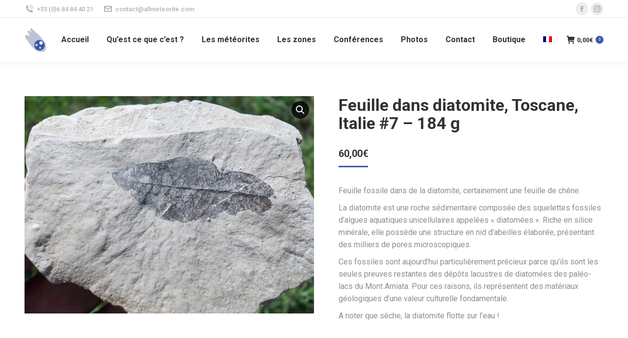

--- FILE ---
content_type: text/html; charset=UTF-8
request_url: https://allmeteorite.com/produit/feuille-dans-diatomite-toscane-italie-7-184-g/
body_size: 18903
content:
<!DOCTYPE html>
<!--[if !(IE 6) | !(IE 7) | !(IE 8)  ]><!-->
<html lang="fr-FR" class="no-js">
<!--<![endif]-->
<head>
	<meta charset="UTF-8" />
		<meta name="viewport" content="width=device-width, initial-scale=1, maximum-scale=1, user-scalable=0">
		<meta name="theme-color" content="#3658aa"/>	<link rel="profile" href="https://gmpg.org/xfn/11" />
	        <script type="text/javascript">
            if (/Android|webOS|iPhone|iPad|iPod|BlackBerry|IEMobile|Opera Mini/i.test(navigator.userAgent)) {
                var originalAddEventListener = EventTarget.prototype.addEventListener,
                    oldWidth = window.innerWidth;

                EventTarget.prototype.addEventListener = function (eventName, eventHandler, useCapture) {
                    if (eventName === "resize") {
                        originalAddEventListener.call(this, eventName, function (event) {
                            if (oldWidth === window.innerWidth) {
                                return;
                            }
                            else if (oldWidth !== window.innerWidth) {
                                oldWidth = window.innerWidth;
                            }
                            if (eventHandler.handleEvent) {
                                eventHandler.handleEvent.call(this, event);
                            }
                            else {
                                eventHandler.call(this, event);
                            };
                        }, useCapture);
                    }
                    else {
                        originalAddEventListener.call(this, eventName, eventHandler, useCapture);
                    };
                };
            };
        </script>
		<title>Feuille dans diatomite, Toscane, Italie #7 &#8211; 184 g &#8211; Allmétéorite &#8211; Pour la Science et les Collectionneurs</title>
<meta name='robots' content='max-image-preview:large' />
<link rel="alternate" hreflang="fr" href="https://allmeteorite.com/produit/feuille-dans-diatomite-toscane-italie-7-184-g/" />
<link rel="alternate" hreflang="x-default" href="https://allmeteorite.com/produit/feuille-dans-diatomite-toscane-italie-7-184-g/" />
<link rel='dns-prefetch' href='//cdnjs.cloudflare.com' />
<link rel='dns-prefetch' href='//fonts.googleapis.com' />
<link rel="alternate" type="application/rss+xml" title="Allmétéorite - Pour la Science et les Collectionneurs &raquo; Flux" href="https://allmeteorite.com/feed/" />
<link rel="alternate" type="application/rss+xml" title="Allmétéorite - Pour la Science et les Collectionneurs &raquo; Flux des commentaires" href="https://allmeteorite.com/comments/feed/" />
<link rel="alternate" title="oEmbed (JSON)" type="application/json+oembed" href="https://allmeteorite.com/wp-json/oembed/1.0/embed?url=https%3A%2F%2Fallmeteorite.com%2Fproduit%2Ffeuille-dans-diatomite-toscane-italie-7-184-g%2F" />
<link rel="alternate" title="oEmbed (XML)" type="text/xml+oembed" href="https://allmeteorite.com/wp-json/oembed/1.0/embed?url=https%3A%2F%2Fallmeteorite.com%2Fproduit%2Ffeuille-dans-diatomite-toscane-italie-7-184-g%2F&#038;format=xml" />
<style id='wp-img-auto-sizes-contain-inline-css' type='text/css'>
img:is([sizes=auto i],[sizes^="auto," i]){contain-intrinsic-size:3000px 1500px}
/*# sourceURL=wp-img-auto-sizes-contain-inline-css */
</style>
<style id='wp-emoji-styles-inline-css' type='text/css'>

	img.wp-smiley, img.emoji {
		display: inline !important;
		border: none !important;
		box-shadow: none !important;
		height: 1em !important;
		width: 1em !important;
		margin: 0 0.07em !important;
		vertical-align: -0.1em !important;
		background: none !important;
		padding: 0 !important;
	}
/*# sourceURL=wp-emoji-styles-inline-css */
</style>
<link rel='stylesheet' id='wp-block-library-css' href='https://allmeteorite.com/wp-includes/css/dist/block-library/style.min.css?ver=6.9' type='text/css' media='all' />
<link rel='stylesheet' id='wc-blocks-style-css' href='https://allmeteorite.com/wp-content/plugins/woocommerce/assets/client/blocks/wc-blocks.css?ver=wc-10.3.7' type='text/css' media='all' />
<style id='global-styles-inline-css' type='text/css'>
:root{--wp--preset--aspect-ratio--square: 1;--wp--preset--aspect-ratio--4-3: 4/3;--wp--preset--aspect-ratio--3-4: 3/4;--wp--preset--aspect-ratio--3-2: 3/2;--wp--preset--aspect-ratio--2-3: 2/3;--wp--preset--aspect-ratio--16-9: 16/9;--wp--preset--aspect-ratio--9-16: 9/16;--wp--preset--color--black: #000000;--wp--preset--color--cyan-bluish-gray: #abb8c3;--wp--preset--color--white: #FFF;--wp--preset--color--pale-pink: #f78da7;--wp--preset--color--vivid-red: #cf2e2e;--wp--preset--color--luminous-vivid-orange: #ff6900;--wp--preset--color--luminous-vivid-amber: #fcb900;--wp--preset--color--light-green-cyan: #7bdcb5;--wp--preset--color--vivid-green-cyan: #00d084;--wp--preset--color--pale-cyan-blue: #8ed1fc;--wp--preset--color--vivid-cyan-blue: #0693e3;--wp--preset--color--vivid-purple: #9b51e0;--wp--preset--color--accent: #3658aa;--wp--preset--color--dark-gray: #111;--wp--preset--color--light-gray: #767676;--wp--preset--gradient--vivid-cyan-blue-to-vivid-purple: linear-gradient(135deg,rgb(6,147,227) 0%,rgb(155,81,224) 100%);--wp--preset--gradient--light-green-cyan-to-vivid-green-cyan: linear-gradient(135deg,rgb(122,220,180) 0%,rgb(0,208,130) 100%);--wp--preset--gradient--luminous-vivid-amber-to-luminous-vivid-orange: linear-gradient(135deg,rgb(252,185,0) 0%,rgb(255,105,0) 100%);--wp--preset--gradient--luminous-vivid-orange-to-vivid-red: linear-gradient(135deg,rgb(255,105,0) 0%,rgb(207,46,46) 100%);--wp--preset--gradient--very-light-gray-to-cyan-bluish-gray: linear-gradient(135deg,rgb(238,238,238) 0%,rgb(169,184,195) 100%);--wp--preset--gradient--cool-to-warm-spectrum: linear-gradient(135deg,rgb(74,234,220) 0%,rgb(151,120,209) 20%,rgb(207,42,186) 40%,rgb(238,44,130) 60%,rgb(251,105,98) 80%,rgb(254,248,76) 100%);--wp--preset--gradient--blush-light-purple: linear-gradient(135deg,rgb(255,206,236) 0%,rgb(152,150,240) 100%);--wp--preset--gradient--blush-bordeaux: linear-gradient(135deg,rgb(254,205,165) 0%,rgb(254,45,45) 50%,rgb(107,0,62) 100%);--wp--preset--gradient--luminous-dusk: linear-gradient(135deg,rgb(255,203,112) 0%,rgb(199,81,192) 50%,rgb(65,88,208) 100%);--wp--preset--gradient--pale-ocean: linear-gradient(135deg,rgb(255,245,203) 0%,rgb(182,227,212) 50%,rgb(51,167,181) 100%);--wp--preset--gradient--electric-grass: linear-gradient(135deg,rgb(202,248,128) 0%,rgb(113,206,126) 100%);--wp--preset--gradient--midnight: linear-gradient(135deg,rgb(2,3,129) 0%,rgb(40,116,252) 100%);--wp--preset--font-size--small: 13px;--wp--preset--font-size--medium: 20px;--wp--preset--font-size--large: 36px;--wp--preset--font-size--x-large: 42px;--wp--preset--spacing--20: 0.44rem;--wp--preset--spacing--30: 0.67rem;--wp--preset--spacing--40: 1rem;--wp--preset--spacing--50: 1.5rem;--wp--preset--spacing--60: 2.25rem;--wp--preset--spacing--70: 3.38rem;--wp--preset--spacing--80: 5.06rem;--wp--preset--shadow--natural: 6px 6px 9px rgba(0, 0, 0, 0.2);--wp--preset--shadow--deep: 12px 12px 50px rgba(0, 0, 0, 0.4);--wp--preset--shadow--sharp: 6px 6px 0px rgba(0, 0, 0, 0.2);--wp--preset--shadow--outlined: 6px 6px 0px -3px rgb(255, 255, 255), 6px 6px rgb(0, 0, 0);--wp--preset--shadow--crisp: 6px 6px 0px rgb(0, 0, 0);}:where(.is-layout-flex){gap: 0.5em;}:where(.is-layout-grid){gap: 0.5em;}body .is-layout-flex{display: flex;}.is-layout-flex{flex-wrap: wrap;align-items: center;}.is-layout-flex > :is(*, div){margin: 0;}body .is-layout-grid{display: grid;}.is-layout-grid > :is(*, div){margin: 0;}:where(.wp-block-columns.is-layout-flex){gap: 2em;}:where(.wp-block-columns.is-layout-grid){gap: 2em;}:where(.wp-block-post-template.is-layout-flex){gap: 1.25em;}:where(.wp-block-post-template.is-layout-grid){gap: 1.25em;}.has-black-color{color: var(--wp--preset--color--black) !important;}.has-cyan-bluish-gray-color{color: var(--wp--preset--color--cyan-bluish-gray) !important;}.has-white-color{color: var(--wp--preset--color--white) !important;}.has-pale-pink-color{color: var(--wp--preset--color--pale-pink) !important;}.has-vivid-red-color{color: var(--wp--preset--color--vivid-red) !important;}.has-luminous-vivid-orange-color{color: var(--wp--preset--color--luminous-vivid-orange) !important;}.has-luminous-vivid-amber-color{color: var(--wp--preset--color--luminous-vivid-amber) !important;}.has-light-green-cyan-color{color: var(--wp--preset--color--light-green-cyan) !important;}.has-vivid-green-cyan-color{color: var(--wp--preset--color--vivid-green-cyan) !important;}.has-pale-cyan-blue-color{color: var(--wp--preset--color--pale-cyan-blue) !important;}.has-vivid-cyan-blue-color{color: var(--wp--preset--color--vivid-cyan-blue) !important;}.has-vivid-purple-color{color: var(--wp--preset--color--vivid-purple) !important;}.has-black-background-color{background-color: var(--wp--preset--color--black) !important;}.has-cyan-bluish-gray-background-color{background-color: var(--wp--preset--color--cyan-bluish-gray) !important;}.has-white-background-color{background-color: var(--wp--preset--color--white) !important;}.has-pale-pink-background-color{background-color: var(--wp--preset--color--pale-pink) !important;}.has-vivid-red-background-color{background-color: var(--wp--preset--color--vivid-red) !important;}.has-luminous-vivid-orange-background-color{background-color: var(--wp--preset--color--luminous-vivid-orange) !important;}.has-luminous-vivid-amber-background-color{background-color: var(--wp--preset--color--luminous-vivid-amber) !important;}.has-light-green-cyan-background-color{background-color: var(--wp--preset--color--light-green-cyan) !important;}.has-vivid-green-cyan-background-color{background-color: var(--wp--preset--color--vivid-green-cyan) !important;}.has-pale-cyan-blue-background-color{background-color: var(--wp--preset--color--pale-cyan-blue) !important;}.has-vivid-cyan-blue-background-color{background-color: var(--wp--preset--color--vivid-cyan-blue) !important;}.has-vivid-purple-background-color{background-color: var(--wp--preset--color--vivid-purple) !important;}.has-black-border-color{border-color: var(--wp--preset--color--black) !important;}.has-cyan-bluish-gray-border-color{border-color: var(--wp--preset--color--cyan-bluish-gray) !important;}.has-white-border-color{border-color: var(--wp--preset--color--white) !important;}.has-pale-pink-border-color{border-color: var(--wp--preset--color--pale-pink) !important;}.has-vivid-red-border-color{border-color: var(--wp--preset--color--vivid-red) !important;}.has-luminous-vivid-orange-border-color{border-color: var(--wp--preset--color--luminous-vivid-orange) !important;}.has-luminous-vivid-amber-border-color{border-color: var(--wp--preset--color--luminous-vivid-amber) !important;}.has-light-green-cyan-border-color{border-color: var(--wp--preset--color--light-green-cyan) !important;}.has-vivid-green-cyan-border-color{border-color: var(--wp--preset--color--vivid-green-cyan) !important;}.has-pale-cyan-blue-border-color{border-color: var(--wp--preset--color--pale-cyan-blue) !important;}.has-vivid-cyan-blue-border-color{border-color: var(--wp--preset--color--vivid-cyan-blue) !important;}.has-vivid-purple-border-color{border-color: var(--wp--preset--color--vivid-purple) !important;}.has-vivid-cyan-blue-to-vivid-purple-gradient-background{background: var(--wp--preset--gradient--vivid-cyan-blue-to-vivid-purple) !important;}.has-light-green-cyan-to-vivid-green-cyan-gradient-background{background: var(--wp--preset--gradient--light-green-cyan-to-vivid-green-cyan) !important;}.has-luminous-vivid-amber-to-luminous-vivid-orange-gradient-background{background: var(--wp--preset--gradient--luminous-vivid-amber-to-luminous-vivid-orange) !important;}.has-luminous-vivid-orange-to-vivid-red-gradient-background{background: var(--wp--preset--gradient--luminous-vivid-orange-to-vivid-red) !important;}.has-very-light-gray-to-cyan-bluish-gray-gradient-background{background: var(--wp--preset--gradient--very-light-gray-to-cyan-bluish-gray) !important;}.has-cool-to-warm-spectrum-gradient-background{background: var(--wp--preset--gradient--cool-to-warm-spectrum) !important;}.has-blush-light-purple-gradient-background{background: var(--wp--preset--gradient--blush-light-purple) !important;}.has-blush-bordeaux-gradient-background{background: var(--wp--preset--gradient--blush-bordeaux) !important;}.has-luminous-dusk-gradient-background{background: var(--wp--preset--gradient--luminous-dusk) !important;}.has-pale-ocean-gradient-background{background: var(--wp--preset--gradient--pale-ocean) !important;}.has-electric-grass-gradient-background{background: var(--wp--preset--gradient--electric-grass) !important;}.has-midnight-gradient-background{background: var(--wp--preset--gradient--midnight) !important;}.has-small-font-size{font-size: var(--wp--preset--font-size--small) !important;}.has-medium-font-size{font-size: var(--wp--preset--font-size--medium) !important;}.has-large-font-size{font-size: var(--wp--preset--font-size--large) !important;}.has-x-large-font-size{font-size: var(--wp--preset--font-size--x-large) !important;}
/*# sourceURL=global-styles-inline-css */
</style>

<style id='classic-theme-styles-inline-css' type='text/css'>
/*! This file is auto-generated */
.wp-block-button__link{color:#fff;background-color:#32373c;border-radius:9999px;box-shadow:none;text-decoration:none;padding:calc(.667em + 2px) calc(1.333em + 2px);font-size:1.125em}.wp-block-file__button{background:#32373c;color:#fff;text-decoration:none}
/*# sourceURL=/wp-includes/css/classic-themes.min.css */
</style>
<link rel='stylesheet' id='wpml-blocks-css' href='https://allmeteorite.com/wp-content/plugins/sitepress-multilingual-cms/dist/css/blocks/styles.css?ver=4.6.5' type='text/css' media='all' />
<link rel='stylesheet' id='go-pricing-styles-css' href='https://allmeteorite.com/wp-content/plugins/go_pricing/assets/css/go_pricing_styles.css?ver=3.3.18' type='text/css' media='all' />
<link rel='stylesheet' id='photoswipe-css' href='https://allmeteorite.com/wp-content/plugins/woocommerce/assets/css/photoswipe/photoswipe.min.css?ver=10.3.7' type='text/css' media='all' />
<link rel='stylesheet' id='photoswipe-default-skin-css' href='https://allmeteorite.com/wp-content/plugins/woocommerce/assets/css/photoswipe/default-skin/default-skin.min.css?ver=10.3.7' type='text/css' media='all' />
<style id='woocommerce-inline-inline-css' type='text/css'>
.woocommerce form .form-row .required { visibility: visible; }
/*# sourceURL=woocommerce-inline-inline-css */
</style>
<link rel='stylesheet' id='wpml-menu-item-0-css' href='https://allmeteorite.com/wp-content/plugins/sitepress-multilingual-cms/templates/language-switchers/menu-item/style.min.css?ver=1' type='text/css' media='all' />
<link rel='stylesheet' id='wpos-slick-style-css' href='https://allmeteorite.com/wp-content/plugins/woo-product-slider-and-carousel-with-category/assets/css/slick.css?ver=3.0.3' type='text/css' media='all' />
<link rel='stylesheet' id='wcpscwc-public-style-css' href='https://allmeteorite.com/wp-content/plugins/woo-product-slider-and-carousel-with-category/assets/css/wcpscwc-public.css?ver=3.0.3' type='text/css' media='all' />
<link rel='stylesheet' id='brands-styles-css' href='https://allmeteorite.com/wp-content/plugins/woocommerce/assets/css/brands.css?ver=10.3.7' type='text/css' media='all' />
<link rel='stylesheet' id='the7-icomoon-numbers-32x32-css' href='https://allmeteorite.com/wp-content/uploads/smile_fonts/icomoon-numbers-32x32/icomoon-numbers-32x32.css?ver=6.9' type='text/css' media='all' />
<link rel='stylesheet' id='tablepress-default-css' href='https://allmeteorite.com/wp-content/plugins/tablepress/css/build/default.css?ver=3.2.6' type='text/css' media='all' />
<link rel='stylesheet' id='dt-web-fonts-css' href='https://fonts.googleapis.com/css?family=Roboto:400,500,600,700' type='text/css' media='all' />
<link rel='stylesheet' id='dt-main-css' href='https://allmeteorite.com/wp-content/themes/dt-the7/css/main.min.css?ver=9.13.0.1' type='text/css' media='all' />
<style id='dt-main-inline-css' type='text/css'>
body #load {
  display: block;
  height: 100%;
  overflow: hidden;
  position: fixed;
  width: 100%;
  z-index: 9901;
  opacity: 1;
  visibility: visible;
  transition: all .35s ease-out;
}
.load-wrap {
  width: 100%;
  height: 100%;
  background-position: center center;
  background-repeat: no-repeat;
  text-align: center;
}
.load-wrap > svg {
  position: absolute;
  top: 50%;
  left: 50%;
  transform: translate(-50%,-50%);
}
#load {
  background-color: #ffffff;
}
.uil-default rect:not(.bk) {
  fill: rgba(51,51,51,0.25);
}
.uil-ring > path {
  fill: rgba(51,51,51,0.25);
}
.ring-loader .circle {
  fill: rgba(51,51,51,0.25);
}
.ring-loader .moving-circle {
  fill: #333333;
}
.uil-hourglass .glass {
  stroke: #333333;
}
.uil-hourglass .sand {
  fill: rgba(51,51,51,0.25);
}
.spinner-loader .load-wrap {
  background-image: url("data:image/svg+xml,%3Csvg width='75px' height='75px' xmlns='http://www.w3.org/2000/svg' viewBox='0 0 100 100' preserveAspectRatio='xMidYMid' class='uil-default'%3E%3Crect x='0' y='0' width='100' height='100' fill='none' class='bk'%3E%3C/rect%3E%3Crect  x='46.5' y='40' width='7' height='20' rx='5' ry='5' fill='rgba%2851%2C51%2C51%2C0.25%29' transform='rotate(0 50 50) translate(0 -30)'%3E  %3Canimate attributeName='opacity' from='1' to='0' dur='1s' begin='0s' repeatCount='indefinite'/%3E%3C/rect%3E%3Crect  x='46.5' y='40' width='7' height='20' rx='5' ry='5' fill='rgba%2851%2C51%2C51%2C0.25%29' transform='rotate(30 50 50) translate(0 -30)'%3E  %3Canimate attributeName='opacity' from='1' to='0' dur='1s' begin='0.08333333333333333s' repeatCount='indefinite'/%3E%3C/rect%3E%3Crect  x='46.5' y='40' width='7' height='20' rx='5' ry='5' fill='rgba%2851%2C51%2C51%2C0.25%29' transform='rotate(60 50 50) translate(0 -30)'%3E  %3Canimate attributeName='opacity' from='1' to='0' dur='1s' begin='0.16666666666666666s' repeatCount='indefinite'/%3E%3C/rect%3E%3Crect  x='46.5' y='40' width='7' height='20' rx='5' ry='5' fill='rgba%2851%2C51%2C51%2C0.25%29' transform='rotate(90 50 50) translate(0 -30)'%3E  %3Canimate attributeName='opacity' from='1' to='0' dur='1s' begin='0.25s' repeatCount='indefinite'/%3E%3C/rect%3E%3Crect  x='46.5' y='40' width='7' height='20' rx='5' ry='5' fill='rgba%2851%2C51%2C51%2C0.25%29' transform='rotate(120 50 50) translate(0 -30)'%3E  %3Canimate attributeName='opacity' from='1' to='0' dur='1s' begin='0.3333333333333333s' repeatCount='indefinite'/%3E%3C/rect%3E%3Crect  x='46.5' y='40' width='7' height='20' rx='5' ry='5' fill='rgba%2851%2C51%2C51%2C0.25%29' transform='rotate(150 50 50) translate(0 -30)'%3E  %3Canimate attributeName='opacity' from='1' to='0' dur='1s' begin='0.4166666666666667s' repeatCount='indefinite'/%3E%3C/rect%3E%3Crect  x='46.5' y='40' width='7' height='20' rx='5' ry='5' fill='rgba%2851%2C51%2C51%2C0.25%29' transform='rotate(180 50 50) translate(0 -30)'%3E  %3Canimate attributeName='opacity' from='1' to='0' dur='1s' begin='0.5s' repeatCount='indefinite'/%3E%3C/rect%3E%3Crect  x='46.5' y='40' width='7' height='20' rx='5' ry='5' fill='rgba%2851%2C51%2C51%2C0.25%29' transform='rotate(210 50 50) translate(0 -30)'%3E  %3Canimate attributeName='opacity' from='1' to='0' dur='1s' begin='0.5833333333333334s' repeatCount='indefinite'/%3E%3C/rect%3E%3Crect  x='46.5' y='40' width='7' height='20' rx='5' ry='5' fill='rgba%2851%2C51%2C51%2C0.25%29' transform='rotate(240 50 50) translate(0 -30)'%3E  %3Canimate attributeName='opacity' from='1' to='0' dur='1s' begin='0.6666666666666666s' repeatCount='indefinite'/%3E%3C/rect%3E%3Crect  x='46.5' y='40' width='7' height='20' rx='5' ry='5' fill='rgba%2851%2C51%2C51%2C0.25%29' transform='rotate(270 50 50) translate(0 -30)'%3E  %3Canimate attributeName='opacity' from='1' to='0' dur='1s' begin='0.75s' repeatCount='indefinite'/%3E%3C/rect%3E%3Crect  x='46.5' y='40' width='7' height='20' rx='5' ry='5' fill='rgba%2851%2C51%2C51%2C0.25%29' transform='rotate(300 50 50) translate(0 -30)'%3E  %3Canimate attributeName='opacity' from='1' to='0' dur='1s' begin='0.8333333333333334s' repeatCount='indefinite'/%3E%3C/rect%3E%3Crect  x='46.5' y='40' width='7' height='20' rx='5' ry='5' fill='rgba%2851%2C51%2C51%2C0.25%29' transform='rotate(330 50 50) translate(0 -30)'%3E  %3Canimate attributeName='opacity' from='1' to='0' dur='1s' begin='0.9166666666666666s' repeatCount='indefinite'/%3E%3C/rect%3E%3C/svg%3E");
}
.ring-loader .load-wrap {
  background-image: url("data:image/svg+xml,%3Csvg xmlns='http://www.w3.org/2000/svg' viewBox='0 0 32 32' width='72' height='72' fill='rgba%2851%2C51%2C51%2C0.25%29'%3E   %3Cpath opacity='.25' d='M16 0 A16 16 0 0 0 16 32 A16 16 0 0 0 16 0 M16 4 A12 12 0 0 1 16 28 A12 12 0 0 1 16 4'/%3E   %3Cpath d='M16 0 A16 16 0 0 1 32 16 L28 16 A12 12 0 0 0 16 4z'%3E     %3CanimateTransform attributeName='transform' type='rotate' from='0 16 16' to='360 16 16' dur='0.8s' repeatCount='indefinite' /%3E   %3C/path%3E %3C/svg%3E");
}
.hourglass-loader .load-wrap {
  background-image: url("data:image/svg+xml,%3Csvg xmlns='http://www.w3.org/2000/svg' viewBox='0 0 32 32' width='72' height='72' fill='rgba%2851%2C51%2C51%2C0.25%29'%3E   %3Cpath transform='translate(2)' d='M0 12 V20 H4 V12z'%3E      %3Canimate attributeName='d' values='M0 12 V20 H4 V12z; M0 4 V28 H4 V4z; M0 12 V20 H4 V12z; M0 12 V20 H4 V12z' dur='1.2s' repeatCount='indefinite' begin='0' keytimes='0;.2;.5;1' keySplines='0.2 0.2 0.4 0.8;0.2 0.6 0.4 0.8;0.2 0.8 0.4 0.8' calcMode='spline'  /%3E   %3C/path%3E   %3Cpath transform='translate(8)' d='M0 12 V20 H4 V12z'%3E     %3Canimate attributeName='d' values='M0 12 V20 H4 V12z; M0 4 V28 H4 V4z; M0 12 V20 H4 V12z; M0 12 V20 H4 V12z' dur='1.2s' repeatCount='indefinite' begin='0.2' keytimes='0;.2;.5;1' keySplines='0.2 0.2 0.4 0.8;0.2 0.6 0.4 0.8;0.2 0.8 0.4 0.8' calcMode='spline'  /%3E   %3C/path%3E   %3Cpath transform='translate(14)' d='M0 12 V20 H4 V12z'%3E     %3Canimate attributeName='d' values='M0 12 V20 H4 V12z; M0 4 V28 H4 V4z; M0 12 V20 H4 V12z; M0 12 V20 H4 V12z' dur='1.2s' repeatCount='indefinite' begin='0.4' keytimes='0;.2;.5;1' keySplines='0.2 0.2 0.4 0.8;0.2 0.6 0.4 0.8;0.2 0.8 0.4 0.8' calcMode='spline' /%3E   %3C/path%3E   %3Cpath transform='translate(20)' d='M0 12 V20 H4 V12z'%3E     %3Canimate attributeName='d' values='M0 12 V20 H4 V12z; M0 4 V28 H4 V4z; M0 12 V20 H4 V12z; M0 12 V20 H4 V12z' dur='1.2s' repeatCount='indefinite' begin='0.6' keytimes='0;.2;.5;1' keySplines='0.2 0.2 0.4 0.8;0.2 0.6 0.4 0.8;0.2 0.8 0.4 0.8' calcMode='spline' /%3E   %3C/path%3E   %3Cpath transform='translate(26)' d='M0 12 V20 H4 V12z'%3E     %3Canimate attributeName='d' values='M0 12 V20 H4 V12z; M0 4 V28 H4 V4z; M0 12 V20 H4 V12z; M0 12 V20 H4 V12z' dur='1.2s' repeatCount='indefinite' begin='0.8' keytimes='0;.2;.5;1' keySplines='0.2 0.2 0.4 0.8;0.2 0.6 0.4 0.8;0.2 0.8 0.4 0.8' calcMode='spline' /%3E   %3C/path%3E %3C/svg%3E");
}

/*# sourceURL=dt-main-inline-css */
</style>
<link rel='stylesheet' id='the7-font-css' href='https://allmeteorite.com/wp-content/themes/dt-the7/fonts/icomoon-the7-font/icomoon-the7-font.min.css?ver=9.13.0.1' type='text/css' media='all' />
<link rel='stylesheet' id='the7-awesome-fonts-css' href='https://allmeteorite.com/wp-content/themes/dt-the7/fonts/FontAwesome/css/all.min.css?ver=9.13.0.1' type='text/css' media='all' />
<link rel='stylesheet' id='the7-custom-scrollbar-css' href='https://allmeteorite.com/wp-content/themes/dt-the7/lib/custom-scrollbar/custom-scrollbar.min.css?ver=9.13.0.1' type='text/css' media='all' />
<link rel='stylesheet' id='the7-wpbakery-css' href='https://allmeteorite.com/wp-content/themes/dt-the7/css/wpbakery.min.css?ver=9.13.0.1' type='text/css' media='all' />
<link rel='stylesheet' id='the7-core-css' href='https://allmeteorite.com/wp-content/plugins/dt-the7-core/assets/css/post-type.min.css?ver=2.5.7.1' type='text/css' media='all' />
<link rel='stylesheet' id='the7-css-vars-css' href='https://allmeteorite.com/wp-content/uploads/the7-css/css-vars.css?ver=e9ada3d4e4d9' type='text/css' media='all' />
<link rel='stylesheet' id='dt-custom-css' href='https://allmeteorite.com/wp-content/uploads/the7-css/custom.css?ver=e9ada3d4e4d9' type='text/css' media='all' />
<link rel='stylesheet' id='wc-dt-custom-css' href='https://allmeteorite.com/wp-content/uploads/the7-css/compatibility/wc-dt-custom.css?ver=e9ada3d4e4d9' type='text/css' media='all' />
<link rel='stylesheet' id='dt-media-css' href='https://allmeteorite.com/wp-content/uploads/the7-css/media.css?ver=e9ada3d4e4d9' type='text/css' media='all' />
<link rel='stylesheet' id='the7-mega-menu-css' href='https://allmeteorite.com/wp-content/uploads/the7-css/mega-menu.css?ver=e9ada3d4e4d9' type='text/css' media='all' />
<link rel='stylesheet' id='the7-elements-albums-portfolio-css' href='https://allmeteorite.com/wp-content/uploads/the7-css/the7-elements-albums-portfolio.css?ver=e9ada3d4e4d9' type='text/css' media='all' />
<link rel='stylesheet' id='the7-elements-css' href='https://allmeteorite.com/wp-content/uploads/the7-css/post-type-dynamic.css?ver=e9ada3d4e4d9' type='text/css' media='all' />
<link rel='stylesheet' id='style-css' href='https://allmeteorite.com/wp-content/themes/dt-the7/style.css?ver=9.13.0.1' type='text/css' media='all' />
<script type="text/javascript" src="https://allmeteorite.com/wp-includes/js/jquery/jquery.min.js?ver=3.7.1" id="jquery-core-js"></script>
<script type="text/javascript" src="https://allmeteorite.com/wp-includes/js/jquery/jquery-migrate.min.js?ver=3.4.1" id="jquery-migrate-js"></script>
<script type="text/javascript" id="wpml-cookie-js-extra">
/* <![CDATA[ */
var wpml_cookies = {"wp-wpml_current_language":{"value":"fr","expires":1,"path":"/"}};
var wpml_cookies = {"wp-wpml_current_language":{"value":"fr","expires":1,"path":"/"}};
//# sourceURL=wpml-cookie-js-extra
/* ]]> */
</script>
<script type="text/javascript" src="https://allmeteorite.com/wp-content/plugins/sitepress-multilingual-cms/res/js/cookies/language-cookie.js?ver=4.6.5" id="wpml-cookie-js"></script>
<script type="text/javascript" id="gw-tweenmax-js-before">
/* <![CDATA[ */
var oldGS=window.GreenSockGlobals,oldGSQueue=window._gsQueue,oldGSDefine=window._gsDefine;window._gsDefine=null;delete(window._gsDefine);var gwGS=window.GreenSockGlobals={};
//# sourceURL=gw-tweenmax-js-before
/* ]]> */
</script>
<script type="text/javascript" src="https://cdnjs.cloudflare.com/ajax/libs/gsap/1.11.2/TweenMax.min.js" id="gw-tweenmax-js"></script>
<script type="text/javascript" id="gw-tweenmax-js-after">
/* <![CDATA[ */
try{window.GreenSockGlobals=null;window._gsQueue=null;window._gsDefine=null;delete(window.GreenSockGlobals);delete(window._gsQueue);delete(window._gsDefine);window.GreenSockGlobals=oldGS;window._gsQueue=oldGSQueue;window._gsDefine=oldGSDefine;}catch(e){}
//# sourceURL=gw-tweenmax-js-after
/* ]]> */
</script>
<script type="text/javascript" src="https://allmeteorite.com/wp-content/plugins/woocommerce/assets/js/jquery-blockui/jquery.blockUI.min.js?ver=2.7.0-wc.10.3.7" id="wc-jquery-blockui-js" data-wp-strategy="defer"></script>
<script type="text/javascript" id="wc-add-to-cart-js-extra">
/* <![CDATA[ */
var wc_add_to_cart_params = {"ajax_url":"/wp-admin/admin-ajax.php","wc_ajax_url":"/?wc-ajax=%%endpoint%%","i18n_view_cart":"Voir le panier","cart_url":"https://allmeteorite.com/boutique-2/panier/","is_cart":"","cart_redirect_after_add":"no"};
//# sourceURL=wc-add-to-cart-js-extra
/* ]]> */
</script>
<script type="text/javascript" src="https://allmeteorite.com/wp-content/plugins/woocommerce/assets/js/frontend/add-to-cart.min.js?ver=10.3.7" id="wc-add-to-cart-js" data-wp-strategy="defer"></script>
<script type="text/javascript" src="https://allmeteorite.com/wp-content/plugins/woocommerce/assets/js/zoom/jquery.zoom.min.js?ver=1.7.21-wc.10.3.7" id="wc-zoom-js" defer="defer" data-wp-strategy="defer"></script>
<script type="text/javascript" src="https://allmeteorite.com/wp-content/plugins/woocommerce/assets/js/flexslider/jquery.flexslider.min.js?ver=2.7.2-wc.10.3.7" id="wc-flexslider-js" defer="defer" data-wp-strategy="defer"></script>
<script type="text/javascript" src="https://allmeteorite.com/wp-content/plugins/woocommerce/assets/js/photoswipe/photoswipe.min.js?ver=4.1.1-wc.10.3.7" id="wc-photoswipe-js" defer="defer" data-wp-strategy="defer"></script>
<script type="text/javascript" src="https://allmeteorite.com/wp-content/plugins/woocommerce/assets/js/photoswipe/photoswipe-ui-default.min.js?ver=4.1.1-wc.10.3.7" id="wc-photoswipe-ui-default-js" defer="defer" data-wp-strategy="defer"></script>
<script type="text/javascript" id="wc-single-product-js-extra">
/* <![CDATA[ */
var wc_single_product_params = {"i18n_required_rating_text":"Veuillez s\u00e9lectionner une note","i18n_rating_options":["1\u00a0\u00e9toile sur 5","2\u00a0\u00e9toiles sur 5","3\u00a0\u00e9toiles sur 5","4\u00a0\u00e9toiles sur 5","5\u00a0\u00e9toiles sur 5"],"i18n_product_gallery_trigger_text":"Voir la galerie d\u2019images en plein \u00e9cran","review_rating_required":"yes","flexslider":{"rtl":false,"animation":"slide","smoothHeight":true,"directionNav":false,"controlNav":"thumbnails","slideshow":false,"animationSpeed":500,"animationLoop":false,"allowOneSlide":false},"zoom_enabled":"1","zoom_options":[],"photoswipe_enabled":"1","photoswipe_options":{"shareEl":false,"closeOnScroll":false,"history":false,"hideAnimationDuration":0,"showAnimationDuration":0},"flexslider_enabled":"1"};
//# sourceURL=wc-single-product-js-extra
/* ]]> */
</script>
<script type="text/javascript" src="https://allmeteorite.com/wp-content/plugins/woocommerce/assets/js/frontend/single-product.min.js?ver=10.3.7" id="wc-single-product-js" defer="defer" data-wp-strategy="defer"></script>
<script type="text/javascript" src="https://allmeteorite.com/wp-content/plugins/woocommerce/assets/js/js-cookie/js.cookie.min.js?ver=2.1.4-wc.10.3.7" id="wc-js-cookie-js" defer="defer" data-wp-strategy="defer"></script>
<script type="text/javascript" id="woocommerce-js-extra">
/* <![CDATA[ */
var woocommerce_params = {"ajax_url":"/wp-admin/admin-ajax.php","wc_ajax_url":"/?wc-ajax=%%endpoint%%","i18n_password_show":"Afficher le mot de passe","i18n_password_hide":"Masquer le mot de passe"};
//# sourceURL=woocommerce-js-extra
/* ]]> */
</script>
<script type="text/javascript" src="https://allmeteorite.com/wp-content/plugins/woocommerce/assets/js/frontend/woocommerce.min.js?ver=10.3.7" id="woocommerce-js" defer="defer" data-wp-strategy="defer"></script>
<script type="text/javascript" src="https://allmeteorite.com/wp-content/plugins/js_composer/assets/js/vendors/woocommerce-add-to-cart.js?ver=6.6.0.1" id="vc_woocommerce-add-to-cart-js-js"></script>
<script type="text/javascript" id="dt-above-fold-js-extra">
/* <![CDATA[ */
var dtLocal = {"themeUrl":"https://allmeteorite.com/wp-content/themes/dt-the7","passText":"Pour voir ce contenu, entrer le mots de passe:","moreButtonText":{"loading":"Chargement ...","loadMore":"Charger la suite"},"postID":"71802","ajaxurl":"https://allmeteorite.com/wp-admin/admin-ajax.php","REST":{"baseUrl":"https://allmeteorite.com/wp-json/the7/v1","endpoints":{"sendMail":"/send-mail"}},"contactMessages":{"required":"Un ou plusieurs champs comportent des erreurs. Merci de v\u00e9rifier.","terms":"Veuillez accepter la politique de confidentialit\u00e9.","fillTheCaptchaError":"Veuillez remplir le captcha."},"captchaSiteKey":"","ajaxNonce":"343bb781fa","pageData":"","themeSettings":{"smoothScroll":"off","lazyLoading":false,"accentColor":{"mode":"solid","color":"#3658aa"},"desktopHeader":{"height":90},"ToggleCaptionEnabled":"disabled","ToggleCaption":"Navigation","floatingHeader":{"showAfter":94,"showMenu":true,"height":60,"logo":{"showLogo":true,"html":"\u003Cimg class=\" preload-me\" src=\"https://allmeteorite.com/wp-content/uploads/2021/07/logo_clair.png\" srcset=\"https://allmeteorite.com/wp-content/uploads/2021/07/logo_clair.png 44w, https://allmeteorite.com/wp-content/uploads/2021/07/logoHD_clair.png 76w\" width=\"44\" height=\"49\"   sizes=\"44px\" alt=\"Allm\u00e9t\u00e9orite - Pour la Science et les Collectionneurs\" /\u003E","url":"https://allmeteorite.com/"}},"topLine":{"floatingTopLine":{"logo":{"showLogo":false,"html":""}}},"mobileHeader":{"firstSwitchPoint":992,"secondSwitchPoint":600,"firstSwitchPointHeight":60,"secondSwitchPointHeight":60,"mobileToggleCaptionEnabled":"disabled","mobileToggleCaption":"Menu"},"stickyMobileHeaderFirstSwitch":{"logo":{"html":"\u003Cimg class=\" preload-me\" src=\"https://allmeteorite.com/wp-content/uploads/2021/07/logo_clair.png\" srcset=\"https://allmeteorite.com/wp-content/uploads/2021/07/logo_clair.png 44w, https://allmeteorite.com/wp-content/uploads/2021/07/logoHD_clair.png 76w\" width=\"44\" height=\"49\"   sizes=\"44px\" alt=\"Allm\u00e9t\u00e9orite - Pour la Science et les Collectionneurs\" /\u003E"}},"stickyMobileHeaderSecondSwitch":{"logo":{"html":"\u003Cimg class=\" preload-me\" src=\"https://allmeteorite.com/wp-content/uploads/2021/07/logo_clair.png\" srcset=\"https://allmeteorite.com/wp-content/uploads/2021/07/logo_clair.png 44w, https://allmeteorite.com/wp-content/uploads/2021/07/logoHD_clair.png 76w\" width=\"44\" height=\"49\"   sizes=\"44px\" alt=\"Allm\u00e9t\u00e9orite - Pour la Science et les Collectionneurs\" /\u003E"}},"content":{"textColor":"#8b8d94","headerColor":"#333333"},"sidebar":{"switchPoint":990},"boxedWidth":"1280px","stripes":{"stripe1":{"textColor":"#787d85","headerColor":"#3b3f4a"},"stripe2":{"textColor":"#8b9199","headerColor":"#ffffff"},"stripe3":{"textColor":"#ffffff","headerColor":"#ffffff"}}},"VCMobileScreenWidth":"778","wcCartFragmentHash":"1de2e89bceb1e56ca71a1c25e3bea144"};
var dtShare = {"shareButtonText":{"facebook":"Partager sur Facebook","twitter":"Partager sur Twitter","pinterest":"Partager sur Pinterest","linkedin":"Partager sur Linkedin","whatsapp":"Partager sur Whatsapp"},"overlayOpacity":"85"};
//# sourceURL=dt-above-fold-js-extra
/* ]]> */
</script>
<script type="text/javascript" src="https://allmeteorite.com/wp-content/themes/dt-the7/js/above-the-fold.min.js?ver=9.13.0.1" id="dt-above-fold-js"></script>
<script type="text/javascript" src="https://allmeteorite.com/wp-content/themes/dt-the7/js/compatibility/woocommerce/woocommerce.min.js?ver=9.13.0.1" id="dt-woocommerce-js"></script>
<link rel="https://api.w.org/" href="https://allmeteorite.com/wp-json/" /><link rel="alternate" title="JSON" type="application/json" href="https://allmeteorite.com/wp-json/wp/v2/product/71802" /><link rel="EditURI" type="application/rsd+xml" title="RSD" href="https://allmeteorite.com/xmlrpc.php?rsd" />
<meta name="generator" content="WordPress 6.9" />
<meta name="generator" content="WooCommerce 10.3.7" />
<link rel="canonical" href="https://allmeteorite.com/produit/feuille-dans-diatomite-toscane-italie-7-184-g/" />
<link rel='shortlink' href='https://allmeteorite.com/?p=71802' />
<meta name="generator" content="WPML ver:4.6.5 stt:1,4;" />
<meta property="og:site_name" content="Allmétéorite - Pour la Science et les Collectionneurs" />
<meta property="og:title" content="Feuille dans diatomite, Toscane, Italie #7 &#8211; 184 g" />
<meta property="og:description" content="Feuille fossile dans de la diatomite, certainement une feuille de chêne.

&lt;span class=&quot;ILfuVd&quot; lang=&quot;fr&quot;&gt;&lt;span class=&quot;hgKElc&quot;&gt;La diatomite est une roche sédimentaire composée des squelettes fossiles d&#039;algues aquatiques unicellulaires appelées « diatomées ». Riche en silice minérale, elle possède une structure en nid d&#039;abeilles élaborée, présentant des milliers de pores microscopiques.&lt;/span&gt;&lt;/span&gt;

Ces fossiles sont aujourd&#039;hui particulièrement précieux parce qu&#039;ils sont les seules preuves restantes des dépôts lacustres de diatomées des paléo-lacs du Mont Amiata. Pour ces raisons, ils représentent des matériaux géologiques d&#039;une valeur culturelle fondamentale.

A noter que sèche, la diatomite flotte sur l&#039;eau !

&nbsp;" />
<meta property="og:image" content="https://allmeteorite.com/wp-content/uploads/2023/11/10.jpg" />
<meta property="og:url" content="https://allmeteorite.com/produit/feuille-dans-diatomite-toscane-italie-7-184-g/" />
<meta property="og:type" content="article" />
	<noscript><style>.woocommerce-product-gallery{ opacity: 1 !important; }</style></noscript>
	<meta name="generator" content="Powered by WPBakery Page Builder - drag and drop page builder for WordPress."/>
<meta name="generator" content="Powered by Slider Revolution 6.5.3 - responsive, Mobile-Friendly Slider Plugin for WordPress with comfortable drag and drop interface." />
<script type="text/javascript" id="the7-loader-script">
document.addEventListener("DOMContentLoaded", function(event) { 
	var load = document.getElementById("load");
	if(!load.classList.contains('loader-removed')){
		var removeLoading = setTimeout(function() {
			load.className += " loader-removed";
		}, 300);
	}
});
</script>
		<link rel="icon" href="https://allmeteorite.com/wp-content/uploads/2021/09/favicon-16x16-1.png" type="image/png" sizes="16x16"/><link rel="icon" href="https://allmeteorite.com/wp-content/uploads/2021/09/favicon-32x32-1.png" type="image/png" sizes="32x32"/><link rel="apple-touch-icon" sizes="76x76" href="https://allmeteorite.com/wp-content/uploads/2021/09/android-chrome-72x72-1.png"><link rel="apple-touch-icon" sizes="152x152" href="https://allmeteorite.com/wp-content/uploads/2021/09/mstile-150x150-1.png"><script type="text/javascript">function setREVStartSize(e){
			//window.requestAnimationFrame(function() {				 
				window.RSIW = window.RSIW===undefined ? window.innerWidth : window.RSIW;	
				window.RSIH = window.RSIH===undefined ? window.innerHeight : window.RSIH;	
				try {								
					var pw = document.getElementById(e.c).parentNode.offsetWidth,
						newh;
					pw = pw===0 || isNaN(pw) ? window.RSIW : pw;
					e.tabw = e.tabw===undefined ? 0 : parseInt(e.tabw);
					e.thumbw = e.thumbw===undefined ? 0 : parseInt(e.thumbw);
					e.tabh = e.tabh===undefined ? 0 : parseInt(e.tabh);
					e.thumbh = e.thumbh===undefined ? 0 : parseInt(e.thumbh);
					e.tabhide = e.tabhide===undefined ? 0 : parseInt(e.tabhide);
					e.thumbhide = e.thumbhide===undefined ? 0 : parseInt(e.thumbhide);
					e.mh = e.mh===undefined || e.mh=="" || e.mh==="auto" ? 0 : parseInt(e.mh,0);		
					if(e.layout==="fullscreen" || e.l==="fullscreen") 						
						newh = Math.max(e.mh,window.RSIH);					
					else{					
						e.gw = Array.isArray(e.gw) ? e.gw : [e.gw];
						for (var i in e.rl) if (e.gw[i]===undefined || e.gw[i]===0) e.gw[i] = e.gw[i-1];					
						e.gh = e.el===undefined || e.el==="" || (Array.isArray(e.el) && e.el.length==0)? e.gh : e.el;
						e.gh = Array.isArray(e.gh) ? e.gh : [e.gh];
						for (var i in e.rl) if (e.gh[i]===undefined || e.gh[i]===0) e.gh[i] = e.gh[i-1];
											
						var nl = new Array(e.rl.length),
							ix = 0,						
							sl;					
						e.tabw = e.tabhide>=pw ? 0 : e.tabw;
						e.thumbw = e.thumbhide>=pw ? 0 : e.thumbw;
						e.tabh = e.tabhide>=pw ? 0 : e.tabh;
						e.thumbh = e.thumbhide>=pw ? 0 : e.thumbh;					
						for (var i in e.rl) nl[i] = e.rl[i]<window.RSIW ? 0 : e.rl[i];
						sl = nl[0];									
						for (var i in nl) if (sl>nl[i] && nl[i]>0) { sl = nl[i]; ix=i;}															
						var m = pw>(e.gw[ix]+e.tabw+e.thumbw) ? 1 : (pw-(e.tabw+e.thumbw)) / (e.gw[ix]);					
						newh =  (e.gh[ix] * m) + (e.tabh + e.thumbh);
					}				
					if(window.rs_init_css===undefined) window.rs_init_css = document.head.appendChild(document.createElement("style"));					
					document.getElementById(e.c).height = newh+"px";
					window.rs_init_css.innerHTML += "#"+e.c+"_wrapper { height: "+newh+"px }";				
				} catch(e){
					console.log("Failure at Presize of Slider:" + e)
				}					   
			//});
		  };</script>
<noscript><style> .wpb_animate_when_almost_visible { opacity: 1; }</style></noscript><style id='the7-custom-inline-css' type='text/css'>
.sub-nav .menu-item i.fa,
.sub-nav .menu-item i.fas,
.sub-nav .menu-item i.far,
.sub-nav .menu-item i.fab {
	text-align: center;
	width: 1.25em;
}

.attachment-woocommerce_thumbnail {
	

	
	box-sizing: border-box;
    -moz-box-sizing: border-box;
    -webkit-box-sizing: border-box;
    
    border: 3px solid rgba(0,0,0,0.4);
    
    
}

.show-on-hover {
	

	
	box-sizing: border-box;
    -moz-box-sizing: border-box;
    -webkit-box-sizing: border-box;
    
    border: 3px solid rgba(0,0,0,0.4);
    
    
}

.out-stock-label{
    visibility: hidden;
}

.out-stock-label::after{
    content: "Vendu / Sold"; 
	margin-top:-20px;
    visibility: visible !important; 
    background-color: #000000;
	opacity:0.7;
    padding:5%; 
    position: absolute; 
    left: 0; 
    right: 0; 
}


.count{
	visibility: hidden;
}



.sidebar-content .widget:not(.widget_icl_lang_sel_widget) a:not(.elementor-button), .sidebar-content.solid-bg .widget:not(.widget_icl_lang_sel_widget) a:not(.elementor-button) * {
    color: #3658AA;
font-weight:bold!important;
		padding-top:5px!important;
}

.widget_product_categories ul.children a{
	
	color:#9eb4bb!important;
	font-weight:400!important;
	
}

.checkout-button{
	margin-bottom:20px!important;
}



</style>
<link rel='stylesheet' id='rs-plugin-settings-css' href='https://allmeteorite.com/wp-content/plugins/revslider/public/assets/css/rs6.css?ver=6.5.3' type='text/css' media='all' />
<style id='rs-plugin-settings-inline-css' type='text/css'>
#rs-demo-id {}
/*# sourceURL=rs-plugin-settings-inline-css */
</style>
</head>
<body id="the7-body" class="wp-singular product-template-default single single-product postid-71802 wp-embed-responsive wp-theme-dt-the7 theme-dt-the7 the7-core-ver-2.5.7.1 woocommerce woocommerce-page woocommerce-no-js no-comments title-off dt-responsive-on right-mobile-menu-close-icon ouside-menu-close-icon mobile-hamburger-close-bg-enable mobile-hamburger-close-bg-hover-enable  fade-medium-mobile-menu-close-icon fade-medium-menu-close-icon srcset-enabled btn-flat custom-btn-color custom-btn-hover-color phantom-sticky phantom-shadow-decoration phantom-custom-logo-on sticky-mobile-header top-header first-switch-logo-left first-switch-menu-right second-switch-logo-left second-switch-menu-right right-mobile-menu layzr-loading-on popup-message-style dt-fa-compatibility the7-ver-9.13.0.1 wpb-js-composer js-comp-ver-6.6.0.1 vc_responsive">
<!-- The7 9.13.0.1 -->
<div id="load" class="spinner-loader">
	<div class="load-wrap"></div>
</div>
<div id="page" >
	<a class="skip-link screen-reader-text" href="#content">Aller au contenu</a>

<div class="masthead inline-header center widgets full-height shadow-decoration shadow-mobile-header-decoration small-mobile-menu-icon show-sub-menu-on-hover show-device-logo show-mobile-logo"  role="banner">

	<div class="top-bar full-width-line top-bar-line-hide">
	<div class="top-bar-bg" ></div>
	<div class="left-widgets mini-widgets"><span class="mini-contacts phone show-on-desktop in-top-bar-left in-menu-second-switch"><i class="fa-fw icomoon-the7-font-the7-phone-06"></i>+33 (0)6 84 84 40 21</span><a href="mailto:contact@allmeteorite.com" class="mini-contacts clock show-on-desktop in-top-bar-left in-menu-second-switch"><i class="fa-fw icomoon-the7-font-the7-mail-011"></i>contact@allmeteorite.com</a></div><div class="right-widgets mini-widgets"><div class="soc-ico show-on-desktop in-top-bar-right in-menu-second-switch custom-bg disabled-border border-off hover-accent-bg hover-disabled-border  hover-border-off"><a title="La page Facebook s&#039;ouvre dans une nouvelle fenêtre" href="/" target="_blank" class="facebook"><span class="soc-font-icon"></span><span class="screen-reader-text">La page Facebook s&#039;ouvre dans une nouvelle fenêtre</span></a><a title="La page Instagram s&#039;ouvre dans une nouvelle fenêtre" href="/" target="_blank" class="instagram"><span class="soc-font-icon"></span><span class="screen-reader-text">La page Instagram s&#039;ouvre dans une nouvelle fenêtre</span></a></div></div></div>

	<header class="header-bar">

		<div class="branding">
	<div id="site-title" class="assistive-text">Allmétéorite &#8211; Pour la Science et les Collectionneurs</div>
	<div id="site-description" class="assistive-text">Vente de météorites</div>
	<a class="" href="https://allmeteorite.com/"><img class=" preload-me" src="https://allmeteorite.com/wp-content/uploads/2021/07/logo_clair.png" srcset="https://allmeteorite.com/wp-content/uploads/2021/07/logo_clair.png 44w, https://allmeteorite.com/wp-content/uploads/2021/07/logoHD_clair.png 76w" width="44" height="49"   sizes="44px" alt="Allmétéorite - Pour la Science et les Collectionneurs" /><img class="mobile-logo preload-me" src="https://allmeteorite.com/wp-content/uploads/2021/06/logo.png" srcset="https://allmeteorite.com/wp-content/uploads/2021/06/logo.png 44w, https://allmeteorite.com/wp-content/uploads/2021/06/logoHD.png 76w" width="44" height="49"   sizes="44px" alt="Allmétéorite - Pour la Science et les Collectionneurs" /></a></div>

		<ul id="primary-menu" class="main-nav underline-decoration l-to-r-line outside-item-remove-margin" role="menubar"><li class="menu-item menu-item-type-post_type menu-item-object-page menu-item-home menu-item-57027 first" role="presentation"><a href='https://allmeteorite.com/' data-level='1' role="menuitem"><span class="menu-item-text"><span class="menu-text">Accueil</span></span></a></li> <li class="menu-item menu-item-type-post_type menu-item-object-page menu-item-57209" role="presentation"><a href='https://allmeteorite.com/quest-ce-que-cest/' data-level='1' role="menuitem"><span class="menu-item-text"><span class="menu-text">Qu’est ce que c’est ?</span></span></a></li> <li class="menu-item menu-item-type-post_type menu-item-object-page menu-item-57231" role="presentation"><a href='https://allmeteorite.com/les-meteorites/' data-level='1' role="menuitem"><span class="menu-item-text"><span class="menu-text">Les météorites</span></span></a></li> <li class="menu-item menu-item-type-post_type menu-item-object-page menu-item-57313" role="presentation"><a href='https://allmeteorite.com/zones-geographiques/' data-level='1' role="menuitem"><span class="menu-item-text"><span class="menu-text">Les zones</span></span></a></li> <li class="menu-item menu-item-type-post_type menu-item-object-page menu-item-73051" role="presentation"><a href='https://allmeteorite.com/conferences/' data-level='1' role="menuitem"><span class="menu-item-text"><span class="menu-text">Conférences</span></span></a></li> <li class="menu-item menu-item-type-post_type menu-item-object-page menu-item-57392" role="presentation"><a href='https://allmeteorite.com/photo/' data-level='1' role="menuitem"><span class="menu-item-text"><span class="menu-text">Photos</span></span></a></li> <li class="menu-item menu-item-type-post_type menu-item-object-page menu-item-57316" role="presentation"><a href='https://allmeteorite.com/contact/' data-level='1' role="menuitem"><span class="menu-item-text"><span class="menu-text">Contact</span></span></a></li> <li class="menu-item menu-item-type-post_type menu-item-object-page current_page_parent menu-item-57028" role="presentation"><a href='https://allmeteorite.com/boutique-2/' data-level='1' role="menuitem"><span class="menu-item-text"><span class="menu-text">Boutique</span></span></a></li> <li class="menu-item wpml-ls-slot-518 wpml-ls-item wpml-ls-item-fr wpml-ls-current-language wpml-ls-menu-item wpml-ls-first-item wpml-ls-last-item menu-item-type-wpml_ls_menu_item menu-item-object-wpml_ls_menu_item menu-item-wpml-ls-518-fr" role="presentation"><a href='https://allmeteorite.com/produit/feuille-dans-diatomite-toscane-italie-7-184-g/' data-level='1' role="menuitem"><span class="menu-item-text"><span class="menu-text"><img
            class="wpml-ls-flag"
            src="https://allmeteorite.com/wp-content/plugins/sitepress-multilingual-cms/res/flags/fr.png"
            alt="Français"
            
            
    /></span></span></a></li> </ul>
		<div class="mini-widgets"><div class="show-on-desktop near-logo-first-switch near-logo-second-switch">
<div class="wc-shopping-cart shopping-cart round-counter-style show-sub-cart" data-cart-hash="1de2e89bceb1e56ca71a1c25e3bea144">

	<a class="wc-ico-cart round-counter-style show-sub-cart" href="https://allmeteorite.com/boutique-2/panier/"><i class="the7-mw-icon-cart-bold"></i><span class="woocommerce-Price-amount amount"><bdi>0,00<span class="woocommerce-Price-currencySymbol">&euro;</span></bdi></span><span class="counter">0</span></a>

	<div class="shopping-cart-wrap">
		<div class="shopping-cart-inner">
			
						<p class="buttons top-position">
				<a href="https://allmeteorite.com/boutique-2/panier/" class="button view-cart">Voir le panier</a><a href="https://allmeteorite.com/boutique-2/commande/" class="button checkout">Commande</a>			</p>

						<ul class="cart_list product_list_widget empty">
				<li>Pas de produit dans le panier.</li>			</ul>
			<div class="shopping-cart-bottom" style="display: none">
				<p class="total">
					<strong>Sous-total:</strong> <span class="woocommerce-Price-amount amount"><bdi>0,00<span class="woocommerce-Price-currencySymbol">&euro;</span></bdi></span>				</p>
				<p class="buttons">
					<a href="https://allmeteorite.com/boutique-2/panier/" class="button view-cart">Voir le panier</a><a href="https://allmeteorite.com/boutique-2/commande/" class="button checkout">Commande</a>				</p>
			</div>
					</div>
	</div>

</div>
</div></div>
	</header>

</div>
<div class="dt-mobile-header mobile-menu-show-divider">
	<div class="dt-close-mobile-menu-icon"><div class="close-line-wrap"><span class="close-line"></span><span class="close-line"></span><span class="close-line"></span></div></div>	<ul id="mobile-menu" class="mobile-main-nav" role="menubar">
		<li class="menu-item menu-item-type-post_type menu-item-object-page menu-item-home menu-item-57027 first" role="presentation"><a href='https://allmeteorite.com/' data-level='1' role="menuitem"><span class="menu-item-text"><span class="menu-text">Accueil</span></span></a></li> <li class="menu-item menu-item-type-post_type menu-item-object-page menu-item-57209" role="presentation"><a href='https://allmeteorite.com/quest-ce-que-cest/' data-level='1' role="menuitem"><span class="menu-item-text"><span class="menu-text">Qu’est ce que c’est ?</span></span></a></li> <li class="menu-item menu-item-type-post_type menu-item-object-page menu-item-57231" role="presentation"><a href='https://allmeteorite.com/les-meteorites/' data-level='1' role="menuitem"><span class="menu-item-text"><span class="menu-text">Les météorites</span></span></a></li> <li class="menu-item menu-item-type-post_type menu-item-object-page menu-item-57313" role="presentation"><a href='https://allmeteorite.com/zones-geographiques/' data-level='1' role="menuitem"><span class="menu-item-text"><span class="menu-text">Les zones</span></span></a></li> <li class="menu-item menu-item-type-post_type menu-item-object-page menu-item-73051" role="presentation"><a href='https://allmeteorite.com/conferences/' data-level='1' role="menuitem"><span class="menu-item-text"><span class="menu-text">Conférences</span></span></a></li> <li class="menu-item menu-item-type-post_type menu-item-object-page menu-item-57392" role="presentation"><a href='https://allmeteorite.com/photo/' data-level='1' role="menuitem"><span class="menu-item-text"><span class="menu-text">Photos</span></span></a></li> <li class="menu-item menu-item-type-post_type menu-item-object-page menu-item-57316" role="presentation"><a href='https://allmeteorite.com/contact/' data-level='1' role="menuitem"><span class="menu-item-text"><span class="menu-text">Contact</span></span></a></li> <li class="menu-item menu-item-type-post_type menu-item-object-page current_page_parent menu-item-57028" role="presentation"><a href='https://allmeteorite.com/boutique-2/' data-level='1' role="menuitem"><span class="menu-item-text"><span class="menu-text">Boutique</span></span></a></li> <li class="menu-item wpml-ls-slot-518 wpml-ls-item wpml-ls-item-fr wpml-ls-current-language wpml-ls-menu-item wpml-ls-first-item wpml-ls-last-item menu-item-type-wpml_ls_menu_item menu-item-object-wpml_ls_menu_item menu-item-wpml-ls-518-fr" role="presentation"><a href='https://allmeteorite.com/produit/feuille-dans-diatomite-toscane-italie-7-184-g/' data-level='1' role="menuitem"><span class="menu-item-text"><span class="menu-text"><img
            class="wpml-ls-flag"
            src="https://allmeteorite.com/wp-content/plugins/sitepress-multilingual-cms/res/flags/fr.png"
            alt="Français"
            
            
    /></span></span></a></li> 	</ul>
	<div class='mobile-mini-widgets-in-menu'></div>
</div>



<div id="main" class="sidebar-none sidebar-divider-vertical">

	
	<div class="main-gradient"></div>
	<div class="wf-wrap">
	<div class="wf-container-main">

	

			<!-- Content -->
		<div id="content" class="content" role="main">
	
					
			<div class="woocommerce-notices-wrapper"></div><div id="product-71802" class="description-off product type-product post-71802 status-publish first instock product_cat-fossiles has-post-thumbnail sold-individually shipping-taxable purchasable product-type-simple">

	<div class="woocommerce-product-gallery woocommerce-product-gallery--with-images woocommerce-product-gallery--columns-4 images" data-columns="4" style="opacity: 0; transition: opacity .25s ease-in-out;">
	<div class="woocommerce-product-gallery__wrapper">
		<div data-thumb="https://allmeteorite.com/wp-content/uploads/2023/11/10-200x200.jpg" data-thumb-alt="Feuille dans diatomite, Toscane, Italie #7 - 184 g" data-thumb-srcset="https://allmeteorite.com/wp-content/uploads/2023/11/10-200x200.jpg 200w, https://allmeteorite.com/wp-content/uploads/2023/11/10-150x150.jpg 150w"  data-thumb-sizes="(max-width: 200px) 100vw, 200px" class="woocommerce-product-gallery__image"><a href="https://allmeteorite.com/wp-content/uploads/2023/11/10.jpg"><img width="900" height="675" src="https://allmeteorite.com/wp-content/uploads/2023/11/10-900x675.jpg" class="wp-post-image" alt="Feuille dans diatomite, Toscane, Italie #7 - 184 g" data-caption="" data-src="https://allmeteorite.com/wp-content/uploads/2023/11/10.jpg" data-large_image="https://allmeteorite.com/wp-content/uploads/2023/11/10.jpg" data-large_image_width="1200" data-large_image_height="900" decoding="async" fetchpriority="high" srcset="https://allmeteorite.com/wp-content/uploads/2023/11/10-900x675.jpg 900w, https://allmeteorite.com/wp-content/uploads/2023/11/10-300x225.jpg 300w, https://allmeteorite.com/wp-content/uploads/2023/11/10-1024x768.jpg 1024w, https://allmeteorite.com/wp-content/uploads/2023/11/10-768x576.jpg 768w, https://allmeteorite.com/wp-content/uploads/2023/11/10.jpg 1200w" sizes="(max-width: 900px) 100vw, 900px" /></a></div>	</div>
</div>

	<div class="summary entry-summary">
		<h1 class="product_title entry-title">Feuille dans diatomite, Toscane, Italie #7 &#8211; 184 g</h1>
<p class="price"><span class="woocommerce-Price-amount amount"><bdi>60,00<span class="woocommerce-Price-currencySymbol">&euro;</span></bdi></span></p>
<div class="woocommerce-product-details__short-description">
	<p>Feuille fossile dans de la diatomite, certainement une feuille de chêne.</p>
<p><span class="ILfuVd" lang="fr"><span class="hgKElc">La diatomite est une roche sédimentaire composée des squelettes fossiles d&rsquo;algues aquatiques unicellulaires appelées « diatomées ». Riche en silice minérale, elle possède une structure en nid d&rsquo;abeilles élaborée, présentant des milliers de pores microscopiques.</span></span></p>
<p>Ces fossiles sont aujourd&rsquo;hui particulièrement précieux parce qu&rsquo;ils sont les seules preuves restantes des dépôts lacustres de diatomées des paléo-lacs du Mont Amiata. Pour ces raisons, ils représentent des matériaux géologiques d&rsquo;une valeur culturelle fondamentale.</p>
<p>A noter que sèche, la diatomite flotte sur l&rsquo;eau !</p>
<p>&nbsp;</p>
</div>
<p class="stock in-stock">En stock</p>

	
	<form class="cart" action="https://allmeteorite.com/produit/feuille-dans-diatomite-toscane-italie-7-184-g/" method="post" enctype='multipart/form-data'>
		
			<div class="quantity hidden">
		<input type="hidden" id="quantity_696e0c67e52e6" class="qty" name="quantity" value="1" />
	</div>
	
		<button type="submit" name="add-to-cart" value="71802" class="single_add_to_cart_button button alt">Ajouter au panier</button>

			</form>

	
<div id="ppcp-recaptcha-v2-container" style="margin:20px 0;"></div><div class="product_meta">

	
	

	<span class="posted_in">Catégorie : <a href="https://allmeteorite.com/product-category/divers/fossiles/" rel="tag">Fossiles</a></span>	
	
		<span class="sku_wrapper">SKU: <span class="sku">dt-016-1-1-1-1-1-4-2-1-2-1-1-1-1-1-1-1</span></span>

	
	
	
</div>
<div class="single-share-box">
	<div class="share-link-description">Partager ce produit</div>
	<div class="share-buttons">
		<a class="facebook" href="https://www.facebook.com/sharer.php?u=https%3A%2F%2Fallmeteorite.com%2Fproduit%2Ffeuille-dans-diatomite-toscane-italie-7-184-g%2F&#038;t=Feuille+dans+diatomite%2C+Toscane%2C+Italie+%237+-+184+g" title="Facebook" target="_blank" ><span class="soc-font-icon"></span><span class="social-text">Partager sur Facebook</span><span class="screen-reader-text">Partager sur Facebook</span></a>
<a class="twitter" href="https://twitter.com/share?url=https%3A%2F%2Fallmeteorite.com%2Fproduit%2Ffeuille-dans-diatomite-toscane-italie-7-184-g%2F&#038;text=Feuille+dans+diatomite%2C+Toscane%2C+Italie+%237+-+184+g" title="Twitter" target="_blank" ><span class="soc-font-icon"></span><span class="social-text">Partager sur Twitter</span><span class="screen-reader-text">Partager sur Twitter</span></a>
<a class="whatsapp" href="https://api.whatsapp.com/send?text=Feuille%20dans%20diatomite%2C%20Toscane%2C%20Italie%20%237%20-%20184%20g%20-%20https%3A%2F%2Fallmeteorite.com%2Fproduit%2Ffeuille-dans-diatomite-toscane-italie-7-184-g%2F" title="WhatsApp" target="_blank"  data-action="share/whatsapp/share"><span class="soc-font-icon"></span><span class="social-text">Partager sur WhatsApp</span><span class="screen-reader-text">Partager sur WhatsApp</span></a>
	</div>
</div>	</div>

	
	<div class="woocommerce-tabs wc-tabs-wrapper">
		<ul class="tabs wc-tabs" role="tablist">
							<li role="presentation" class="description_tab" id="tab-title-description">
					<a href="#tab-description" role="tab" aria-controls="tab-description">
						Description					</a>
				</li>
							<li role="presentation" class="additional_information_tab" id="tab-title-additional_information">
					<a href="#tab-additional_information" role="tab" aria-controls="tab-additional_information">
						Informations complémentaires					</a>
				</li>
					</ul>
					<div class="woocommerce-Tabs-panel woocommerce-Tabs-panel--description panel entry-content wc-tab" id="tab-description" role="tabpanel" aria-labelledby="tab-title-description">
				
	<h2>Description</h2>

<p><span class="cf4 ff1 fs36">Lieu : Monte Amiata, volcan éteint des Apennins, culminant à 1 733 m<br />
</span></p>
<p>Terrain : Diatomite, formation Farina</p>
<p>Époque : Pléistocène supérieur (tarentien), quaternaire. (- 126 000 ans à &#8211; 117 000 ans)</p>
<p><span class="cf4 ff1 fs36">Livrée avec certificat.</span></p>
			</div>
					<div class="woocommerce-Tabs-panel woocommerce-Tabs-panel--additional_information panel entry-content wc-tab" id="tab-additional_information" role="tabpanel" aria-labelledby="tab-title-additional_information">
				
	<h2>Informations complémentaires</h2>

<table class="woocommerce-product-attributes shop_attributes" aria-label="Détails du produit">
			<tr class="woocommerce-product-attributes-item woocommerce-product-attributes-item--weight">
			<th class="woocommerce-product-attributes-item__label" scope="row">Poids</th>
			<td class="woocommerce-product-attributes-item__value">184 g</td>
		</tr>
			<tr class="woocommerce-product-attributes-item woocommerce-product-attributes-item--dimensions">
			<th class="woocommerce-product-attributes-item__label" scope="row">Dimensions</th>
			<td class="woocommerce-product-attributes-item__value">9 &times; 6 &times; 3 cm</td>
		</tr>
			<tr class="woocommerce-product-attributes-item woocommerce-product-attributes-item--attribute_forme">
			<th class="woocommerce-product-attributes-item__label" scope="row">Forme</th>
			<td class="woocommerce-product-attributes-item__value"><p>Complète</p>
</td>
		</tr>
	</table>
			</div>
		
			</div>


    <section class="related products">

					<h2>Produits similaires</h2>
		
        <ul class="related-product cart-btn-below-img">

			
			                <li>
					                    <a class="product-thumbnail" href="https://allmeteorite.com/produit/pecopteris-polymorpha-fougere-fossile-stephanien-france-1-193-g/">
						<img width="900" height="675" src="https://allmeteorite.com/wp-content/uploads/2023/07/DSCN9413-900x675.jpg" class="attachment-woocommerce_thumbnail size-woocommerce_thumbnail" alt="Pecopteris polymorpha, Fougère fossile, Stéphanien, France #1 - 193 g" decoding="async" srcset="https://allmeteorite.com/wp-content/uploads/2023/07/DSCN9413-900x675.jpg 900w, https://allmeteorite.com/wp-content/uploads/2023/07/DSCN9413-300x225.jpg 300w, https://allmeteorite.com/wp-content/uploads/2023/07/DSCN9413-1024x768.jpg 1024w, https://allmeteorite.com/wp-content/uploads/2023/07/DSCN9413-768x576.jpg 768w, https://allmeteorite.com/wp-content/uploads/2023/07/DSCN9413.jpg 1200w" sizes="(max-width: 900px) 100vw, 900px" />                    </a>
                    <div class="product-content">
                        <a class="product-title" href="https://allmeteorite.com/produit/pecopteris-polymorpha-fougere-fossile-stephanien-france-1-193-g/">
							Pecopteris polymorpha, Fougère fossile, Stéphanien, France #1 - 193 g                        </a>

                        <span class="price"><span class="woocommerce-Price-amount amount"><bdi>30,00<span class="woocommerce-Price-currencySymbol">&euro;</span></bdi></span></span>

						<div class="woo-buttons"><a href="/produit/feuille-dans-diatomite-toscane-italie-7-184-g/?add-to-cart=68935" aria-describedby="woocommerce_loop_add_to_cart_link_describedby_68935" data-quantity="1" class="product_type_simple add_to_cart_button ajax_add_to_cart" data-product_id="68935" data-product_sku="dt-016-1-1-1-1-1-4-2-1-1-1-1-1-1-1-1-1-1-1-1-1-1-1-1-1-1-1-1-1-1" aria-label="Ajouter au panier : &ldquo;Pecopteris polymorpha, Fougère fossile, Stéphanien, France #1 - 193 g&rdquo;" rel="nofollow" data-success_message="« Pecopteris polymorpha, Fougère fossile, Stéphanien, France #1 - 193 g » a été ajouté à votre panier" role="button">Ajouter au panier</a>	<span id="woocommerce_loop_add_to_cart_link_describedby_68935" class="screen-reader-text">
			</span>
</div>                    </div>
                </li>

			                <li>
					                    <a class="product-thumbnail" href="https://allmeteorite.com/produit/ammonite-dans-septaria-oxfordien-inferieur-drome-provencale-france-8-144-g/">
						<img width="900" height="675" src="https://allmeteorite.com/wp-content/uploads/2023/06/DSCN9890-900x675.jpg" class="attachment-woocommerce_thumbnail size-woocommerce_thumbnail" alt="Ammonite dans septaria, Oxfordien inférieur, Drôme provençale France #8 - 144 g" decoding="async" srcset="https://allmeteorite.com/wp-content/uploads/2023/06/DSCN9890-900x675.jpg 900w, https://allmeteorite.com/wp-content/uploads/2023/06/DSCN9890-300x225.jpg 300w, https://allmeteorite.com/wp-content/uploads/2023/06/DSCN9890-1024x768.jpg 1024w, https://allmeteorite.com/wp-content/uploads/2023/06/DSCN9890-768x576.jpg 768w, https://allmeteorite.com/wp-content/uploads/2023/06/DSCN9890.jpg 1200w" sizes="(max-width: 900px) 100vw, 900px" />                    </a>
                    <div class="product-content">
                        <a class="product-title" href="https://allmeteorite.com/produit/ammonite-dans-septaria-oxfordien-inferieur-drome-provencale-france-8-144-g/">
							Ammonite dans septaria, Oxfordien inférieur, Drôme provençale France #8 - 144 g                        </a>

                        <span class="price"><span class="woocommerce-Price-amount amount"><bdi>36,00<span class="woocommerce-Price-currencySymbol">&euro;</span></bdi></span></span>

						<div class="woo-buttons"><a href="/produit/feuille-dans-diatomite-toscane-italie-7-184-g/?add-to-cart=68874" aria-describedby="woocommerce_loop_add_to_cart_link_describedby_68874" data-quantity="1" class="product_type_simple add_to_cart_button ajax_add_to_cart" data-product_id="68874" data-product_sku="dt-016-1-1-1-1-1-4-2-1-1-1-1-1-1-1-1-1-1-1-1-1-1" aria-label="Ajouter au panier : &ldquo;Ammonite dans septaria, Oxfordien inférieur, Drôme provençale France #8 - 144 g&rdquo;" rel="nofollow" data-success_message="« Ammonite dans septaria, Oxfordien inférieur, Drôme provençale France #8 - 144 g » a été ajouté à votre panier" role="button">Ajouter au panier</a>	<span id="woocommerce_loop_add_to_cart_link_describedby_68874" class="screen-reader-text">
			</span>
</div>                    </div>
                </li>

			                <li>
					                    <a class="product-thumbnail" href="https://allmeteorite.com/produit/ammonite-dans-septaria-oxfordien-inferieur-drome-provencale-france-7-282-g/">
						<img width="900" height="675" src="https://allmeteorite.com/wp-content/uploads/2023/06/DSCN9886-900x675.jpg" class="attachment-woocommerce_thumbnail size-woocommerce_thumbnail" alt="Ammonite dans septaria, Oxfordien inférieur, Drôme provençale France #7 - 282 g" decoding="async" loading="lazy" srcset="https://allmeteorite.com/wp-content/uploads/2023/06/DSCN9886-900x675.jpg 900w, https://allmeteorite.com/wp-content/uploads/2023/06/DSCN9886-300x225.jpg 300w, https://allmeteorite.com/wp-content/uploads/2023/06/DSCN9886-1024x768.jpg 1024w, https://allmeteorite.com/wp-content/uploads/2023/06/DSCN9886-768x576.jpg 768w, https://allmeteorite.com/wp-content/uploads/2023/06/DSCN9886.jpg 1200w" sizes="auto, (max-width: 900px) 100vw, 900px" />                    </a>
                    <div class="product-content">
                        <a class="product-title" href="https://allmeteorite.com/produit/ammonite-dans-septaria-oxfordien-inferieur-drome-provencale-france-7-282-g/">
							Ammonite dans septaria, Oxfordien inférieur, Drôme provençale France #7 - 282 g                        </a>

                        <span class="price"><span class="woocommerce-Price-amount amount"><bdi>64,80<span class="woocommerce-Price-currencySymbol">&euro;</span></bdi></span></span>

						<div class="woo-buttons"><a href="/produit/feuille-dans-diatomite-toscane-italie-7-184-g/?add-to-cart=68868" aria-describedby="woocommerce_loop_add_to_cart_link_describedby_68868" data-quantity="1" class="product_type_simple add_to_cart_button ajax_add_to_cart" data-product_id="68868" data-product_sku="dt-016-1-1-1-1-1-4-2-1-1-1-1-1-1-1-1-1-1-1-1-1" aria-label="Ajouter au panier : &ldquo;Ammonite dans septaria, Oxfordien inférieur, Drôme provençale France #7 - 282 g&rdquo;" rel="nofollow" data-success_message="« Ammonite dans septaria, Oxfordien inférieur, Drôme provençale France #7 - 282 g » a été ajouté à votre panier" role="button">Ajouter au panier</a>	<span id="woocommerce_loop_add_to_cart_link_describedby_68868" class="screen-reader-text">
			</span>
</div>                    </div>
                </li>

			                <li>
					                    <a class="product-thumbnail" href="https://allmeteorite.com/produit/ammonite-dans-septaria-oxfordien-inferieur-drome-provencale-france-5-440-g/">
						<img width="900" height="675" src="https://allmeteorite.com/wp-content/uploads/2023/06/DSCN9876-900x675.jpg" class="attachment-woocommerce_thumbnail size-woocommerce_thumbnail" alt="Ammonite dans septaria, Oxfordien inférieur, Drôme provençale France #5 - 440 g" decoding="async" loading="lazy" srcset="https://allmeteorite.com/wp-content/uploads/2023/06/DSCN9876-900x675.jpg 900w, https://allmeteorite.com/wp-content/uploads/2023/06/DSCN9876-300x225.jpg 300w, https://allmeteorite.com/wp-content/uploads/2023/06/DSCN9876-1024x768.jpg 1024w, https://allmeteorite.com/wp-content/uploads/2023/06/DSCN9876-768x576.jpg 768w, https://allmeteorite.com/wp-content/uploads/2023/06/DSCN9876.jpg 1200w" sizes="auto, (max-width: 900px) 100vw, 900px" />                    </a>
                    <div class="product-content">
                        <a class="product-title" href="https://allmeteorite.com/produit/ammonite-dans-septaria-oxfordien-inferieur-drome-provencale-france-5-440-g/">
							Ammonite dans septaria, Oxfordien inférieur, Drôme provençale France #5 - 440 g                        </a>

                        <span class="price"><span class="woocommerce-Price-amount amount"><bdi>62,40<span class="woocommerce-Price-currencySymbol">&euro;</span></bdi></span></span>

						<div class="woo-buttons"><a href="/produit/feuille-dans-diatomite-toscane-italie-7-184-g/?add-to-cart=68856" aria-describedby="woocommerce_loop_add_to_cart_link_describedby_68856" data-quantity="1" class="product_type_simple add_to_cart_button ajax_add_to_cart" data-product_id="68856" data-product_sku="dt-016-1-1-1-1-1-4-2-1-1-1-1-1-1-1-1-1-1-1" aria-label="Ajouter au panier : &ldquo;Ammonite dans septaria, Oxfordien inférieur, Drôme provençale France #5 - 440 g&rdquo;" rel="nofollow" data-success_message="« Ammonite dans septaria, Oxfordien inférieur, Drôme provençale France #5 - 440 g » a été ajouté à votre panier" role="button">Ajouter au panier</a>	<span id="woocommerce_loop_add_to_cart_link_describedby_68856" class="screen-reader-text">
			</span>
</div>                    </div>
                </li>

			                <li>
					                    <a class="product-thumbnail" href="https://allmeteorite.com/produit/ammonite-dans-septaria-oxfordien-inferieur-drome-provencale-france-4-144-g/">
						<img width="900" height="675" src="https://allmeteorite.com/wp-content/uploads/2023/06/DSCN9871-1-900x675.jpg" class="attachment-woocommerce_thumbnail size-woocommerce_thumbnail" alt="Ammonite dans septaria, Oxfordien inférieur, Drôme provençale France #4 - 144 g" decoding="async" loading="lazy" srcset="https://allmeteorite.com/wp-content/uploads/2023/06/DSCN9871-1-900x675.jpg 900w, https://allmeteorite.com/wp-content/uploads/2023/06/DSCN9871-1-300x225.jpg 300w, https://allmeteorite.com/wp-content/uploads/2023/06/DSCN9871-1-1024x768.jpg 1024w, https://allmeteorite.com/wp-content/uploads/2023/06/DSCN9871-1-768x576.jpg 768w, https://allmeteorite.com/wp-content/uploads/2023/06/DSCN9871-1.jpg 1200w" sizes="auto, (max-width: 900px) 100vw, 900px" />                    </a>
                    <div class="product-content">
                        <a class="product-title" href="https://allmeteorite.com/produit/ammonite-dans-septaria-oxfordien-inferieur-drome-provencale-france-4-144-g/">
							Ammonite dans septaria, Oxfordien inférieur, Drôme provençale France #4 - 144 g                        </a>

                        <span class="price"><span class="woocommerce-Price-amount amount"><bdi>54,00<span class="woocommerce-Price-currencySymbol">&euro;</span></bdi></span></span>

						<div class="woo-buttons"><a href="/produit/feuille-dans-diatomite-toscane-italie-7-184-g/?add-to-cart=68848" aria-describedby="woocommerce_loop_add_to_cart_link_describedby_68848" data-quantity="1" class="product_type_simple add_to_cart_button ajax_add_to_cart" data-product_id="68848" data-product_sku="dt-016-1-1-1-1-1-4-2-1-1-1-1-1-1-1-1-1-1" aria-label="Ajouter au panier : &ldquo;Ammonite dans septaria, Oxfordien inférieur, Drôme provençale France #4 - 144 g&rdquo;" rel="nofollow" data-success_message="« Ammonite dans septaria, Oxfordien inférieur, Drôme provençale France #4 - 144 g » a été ajouté à votre panier" role="button">Ajouter au panier</a>	<span id="woocommerce_loop_add_to_cart_link_describedby_68848" class="screen-reader-text">
			</span>
</div>                    </div>
                </li>

			                <li>
					                    <a class="product-thumbnail" href="https://allmeteorite.com/produit/ammonite-stephanoceras-bajocien-normandie-france-2-110-g/">
						<img width="900" height="675" src="https://allmeteorite.com/wp-content/uploads/2023/05/DSCN8784-900x675.jpg" class="attachment-woocommerce_thumbnail size-woocommerce_thumbnail" alt="Ammonite, Stephanoceras, Bajocien, Normandie France #2 - 110 g" decoding="async" loading="lazy" srcset="https://allmeteorite.com/wp-content/uploads/2023/05/DSCN8784-900x675.jpg 900w, https://allmeteorite.com/wp-content/uploads/2023/05/DSCN8784-300x225.jpg 300w, https://allmeteorite.com/wp-content/uploads/2023/05/DSCN8784-1024x768.jpg 1024w, https://allmeteorite.com/wp-content/uploads/2023/05/DSCN8784-768x576.jpg 768w, https://allmeteorite.com/wp-content/uploads/2023/05/DSCN8784.jpg 1200w" sizes="auto, (max-width: 900px) 100vw, 900px" />                    </a>
                    <div class="product-content">
                        <a class="product-title" href="https://allmeteorite.com/produit/ammonite-stephanoceras-bajocien-normandie-france-2-110-g/">
							Ammonite, Stephanoceras, Bajocien, Normandie France #2 - 110 g                        </a>

                        <span class="price"><span class="woocommerce-Price-amount amount"><bdi>21,60<span class="woocommerce-Price-currencySymbol">&euro;</span></bdi></span></span>

						<div class="woo-buttons"><a href="/produit/feuille-dans-diatomite-toscane-italie-7-184-g/?add-to-cart=68287" aria-describedby="woocommerce_loop_add_to_cart_link_describedby_68287" data-quantity="1" class="product_type_simple add_to_cart_button ajax_add_to_cart" data-product_id="68287" data-product_sku="dt-016-1-1-1-1-1-4-2-1-1-1-1-1-1" aria-label="Ajouter au panier : &ldquo;Ammonite, Stephanoceras, Bajocien, Normandie France #2 - 110 g&rdquo;" rel="nofollow" data-success_message="« Ammonite, Stephanoceras, Bajocien, Normandie France #2 - 110 g » a été ajouté à votre panier" role="button">Ajouter au panier</a>	<span id="woocommerce_loop_add_to_cart_link_describedby_68287" class="screen-reader-text">
			</span>
</div>                    </div>
                </li>

			
        </ul>

    </section>

</div>


		
			</div>
	
	

			</div><!-- .wf-container -->
		</div><!-- .wf-wrap -->

	
	</div><!-- #main -->

	

	
	<!-- !Footer -->
	<footer id="footer" class="footer solid-bg">

		
			<div class="wf-wrap">
				<div class="wf-container-footer">
					<div class="wf-container">
						<section id="text-4" class="widget widget_text wf-cell wf-1-3"><div class="widget-title">Contact</div>			<div class="textwidget"><p>Téléphone : 06 84 84 40 21</p>
<p>E-mail : contact@allmeteorite.com</p>
</div>
		</section><section id="text-2" class="widget widget_text wf-cell wf-1-3"><div class="widget-title">Allmeteorite.com</div>			<div class="textwidget"><p>Le site allmeteorite.com a une notoriété reconnue dans le monde entier avec plus de 500 clients satisfaits à ce jour et des partenariats avec des scientifiques (France, Allemagne, Japon, États-Unis) pour analyser des météorites et faire progresser la science.</p>
</div>
		</section><section id="presscore-photos-3" class="widget widget_presscore-photos wf-cell wf-1-3">
<div class="widget-title">Découvertes récentes</div>
<div class="instagram-photos dt-gallery-container" data-pretty-share="facebook,twitter,pinterest,linkedin" data-image-max-width="120">
<a href="https://allmeteorite.com/wp-content/uploads/2016/10/Zagora-006-Eucrite-scaled.jpg" class="rollover rollover-small dt-pswp-item layzr-bg" title="Zagora 006 Eucrite" data-dt-img-description="" data-large_image_width="2560" data-large_image_height = "1920" data-dt-location="https://allmeteorite.com/dt_gallery/modern-lifestyle/zagora-006-eucrite/"><img class="preload-me lazy-load" src="data:image/svg+xml,%3Csvg%20xmlns%3D&#39;http%3A%2F%2Fwww.w3.org%2F2000%2Fsvg&#39;%20viewBox%3D&#39;0%200%20120%20120&#39;%2F%3E" data-src="https://allmeteorite.com/wp-content/uploads/2016/10/Zagora-006-Eucrite-scaled-120x120.jpg" data-srcset="https://allmeteorite.com/wp-content/uploads/2016/10/Zagora-006-Eucrite-scaled-120x120.jpg 120w, https://allmeteorite.com/wp-content/uploads/2016/10/Zagora-006-Eucrite-scaled-240x240.jpg 240w" alt="" width="120" height="120"  /></a><a href="https://allmeteorite.com/wp-content/uploads/2016/10/Tichiya-003-Lunaire-scaled.jpg" class="rollover rollover-small dt-pswp-item layzr-bg" title="Tichiya 003 Lunaire" data-dt-img-description="" data-large_image_width="2560" data-large_image_height = "1925" data-dt-location="https://allmeteorite.com/dt_gallery/modern-lifestyle/tichiya-003-lunaire/"><img class="preload-me lazy-load" src="data:image/svg+xml,%3Csvg%20xmlns%3D&#39;http%3A%2F%2Fwww.w3.org%2F2000%2Fsvg&#39;%20viewBox%3D&#39;0%200%20120%20120&#39;%2F%3E" data-src="https://allmeteorite.com/wp-content/uploads/2016/10/Tichiya-003-Lunaire-scaled-120x120.jpg" data-srcset="https://allmeteorite.com/wp-content/uploads/2016/10/Tichiya-003-Lunaire-scaled-120x120.jpg 120w, https://allmeteorite.com/wp-content/uploads/2016/10/Tichiya-003-Lunaire-scaled-240x240.jpg 240w" alt="" width="120" height="120"  /></a><a href="https://allmeteorite.com/wp-content/uploads/2016/10/NWA-12730-Mésosidérite.jpg" class="rollover rollover-small dt-pswp-item layzr-bg" title="NWA 12730 Mésosidérite" data-dt-img-description="" data-large_image_width="2399" data-large_image_height = "1800" data-dt-location="https://allmeteorite.com/dt_gallery/modern-lifestyle/nwa-12730-mesosiderite/"><img class="preload-me lazy-load" src="data:image/svg+xml,%3Csvg%20xmlns%3D&#39;http%3A%2F%2Fwww.w3.org%2F2000%2Fsvg&#39;%20viewBox%3D&#39;0%200%20120%20120&#39;%2F%3E" data-src="https://allmeteorite.com/wp-content/uploads/2016/10/NWA-12730-Mésosidérite-120x120.jpg" data-srcset="https://allmeteorite.com/wp-content/uploads/2016/10/NWA-12730-Mésosidérite-120x120.jpg 120w, https://allmeteorite.com/wp-content/uploads/2016/10/NWA-12730-Mésosidérite-240x240.jpg 240w" alt="" width="120" height="120"  /></a><a href="https://allmeteorite.com/wp-content/uploads/2016/10/NWA-12731-R5.jpg" class="rollover rollover-small dt-pswp-item layzr-bg" title="NWA 12731 R5" data-dt-img-description="" data-large_image_width="2423" data-large_image_height = "1818" data-dt-location="https://allmeteorite.com/dt_gallery/modern-lifestyle/nwa-12731-r5/"><img class="preload-me lazy-load" src="data:image/svg+xml,%3Csvg%20xmlns%3D&#39;http%3A%2F%2Fwww.w3.org%2F2000%2Fsvg&#39;%20viewBox%3D&#39;0%200%20120%20120&#39;%2F%3E" data-src="https://allmeteorite.com/wp-content/uploads/2016/10/NWA-12731-R5-120x120.jpg" data-srcset="https://allmeteorite.com/wp-content/uploads/2016/10/NWA-12731-R5-120x120.jpg 120w, https://allmeteorite.com/wp-content/uploads/2016/10/NWA-12731-R5-240x240.jpg 240w" alt="" width="120" height="120"  /></a><a href="https://allmeteorite.com/wp-content/uploads/2016/10/NWA-14087-LL7-scaled.jpg" class="rollover rollover-small dt-pswp-item layzr-bg" title="NWA 14087 LL7" data-dt-img-description="" data-large_image_width="2560" data-large_image_height = "1920" data-dt-location="https://allmeteorite.com/dt_gallery/modern-lifestyle/nwa-14087-ll7/"><img class="preload-me lazy-load" src="data:image/svg+xml,%3Csvg%20xmlns%3D&#39;http%3A%2F%2Fwww.w3.org%2F2000%2Fsvg&#39;%20viewBox%3D&#39;0%200%20120%20120&#39;%2F%3E" data-src="https://allmeteorite.com/wp-content/uploads/2016/10/NWA-14087-LL7-scaled-120x120.jpg" data-srcset="https://allmeteorite.com/wp-content/uploads/2016/10/NWA-14087-LL7-scaled-120x120.jpg 120w, https://allmeteorite.com/wp-content/uploads/2016/10/NWA-14087-LL7-scaled-240x240.jpg 240w" alt="" width="120" height="120"  /></a><a href="https://allmeteorite.com/wp-content/uploads/2016/10/Jdiriya-004-R3.jpg" class="rollover rollover-small dt-pswp-item layzr-bg" title="Jdiriya 004 R3" data-dt-img-description="" data-large_image_width="315" data-large_image_height = "315" data-dt-location="https://allmeteorite.com/dt_gallery/modern-lifestyle/jdiriya-004-r3/"><img class="preload-me lazy-load" src="data:image/svg+xml,%3Csvg%20xmlns%3D&#39;http%3A%2F%2Fwww.w3.org%2F2000%2Fsvg&#39;%20viewBox%3D&#39;0%200%20120%20120&#39;%2F%3E" data-src="https://allmeteorite.com/wp-content/uploads/2016/10/Jdiriya-004-R3-120x120.jpg" data-srcset="https://allmeteorite.com/wp-content/uploads/2016/10/Jdiriya-004-R3-120x120.jpg 120w, https://allmeteorite.com/wp-content/uploads/2016/10/Jdiriya-004-R3-240x240.jpg 240w" alt="" width="120" height="120"  /></a><a href="https://allmeteorite.com/wp-content/uploads/2016/10/Errachidia-005-L3-scaled.jpg" class="rollover rollover-small dt-pswp-item layzr-bg" title="Errachidia 005 L3" data-dt-img-description="" data-large_image_width="2560" data-large_image_height = "1920" data-dt-location="https://allmeteorite.com/dt_gallery/modern-lifestyle/errachidia-005-l3/"><img class="preload-me lazy-load" src="data:image/svg+xml,%3Csvg%20xmlns%3D&#39;http%3A%2F%2Fwww.w3.org%2F2000%2Fsvg&#39;%20viewBox%3D&#39;0%200%20120%20120&#39;%2F%3E" data-src="https://allmeteorite.com/wp-content/uploads/2016/10/Errachidia-005-L3-scaled-120x120.jpg" data-srcset="https://allmeteorite.com/wp-content/uploads/2016/10/Errachidia-005-L3-scaled-120x120.jpg 120w, https://allmeteorite.com/wp-content/uploads/2016/10/Errachidia-005-L3-scaled-240x240.jpg 240w" alt="" width="120" height="120"  /></a><a href="https://allmeteorite.com/wp-content/uploads/2016/10/Wad-Al-Fayda-001-CR2.jpg" class="rollover rollover-small dt-pswp-item layzr-bg" title="Wad Al Fayda 001 CR2" data-dt-img-description="" data-large_image_width="1831" data-large_image_height = "1374" data-dt-location="https://allmeteorite.com/dt_gallery/modern-lifestyle/wad-al-fayda-001-cr2/"><img class="preload-me lazy-load" src="data:image/svg+xml,%3Csvg%20xmlns%3D&#39;http%3A%2F%2Fwww.w3.org%2F2000%2Fsvg&#39;%20viewBox%3D&#39;0%200%20120%20120&#39;%2F%3E" data-src="https://allmeteorite.com/wp-content/uploads/2016/10/Wad-Al-Fayda-001-CR2-120x120.jpg" data-srcset="https://allmeteorite.com/wp-content/uploads/2016/10/Wad-Al-Fayda-001-CR2-120x120.jpg 120w, https://allmeteorite.com/wp-content/uploads/2016/10/Wad-Al-Fayda-001-CR2-240x240.jpg 240w" alt="" width="120" height="120"  /></a></div>
</section>
					</div><!-- .wf-container -->
				</div><!-- .wf-container-footer -->
			</div><!-- .wf-wrap -->

			
<!-- !Bottom-bar -->
<div id="bottom-bar" class="logo-left" role="contentinfo">
    <div class="wf-wrap">
        <div class="wf-container-bottom">

			<div id="branding-bottom"><a class="" href="https://allmeteorite.com/"><img class=" preload-me" src="https://allmeteorite.com/wp-content/uploads/2021/06/logo.png" srcset="https://allmeteorite.com/wp-content/uploads/2021/06/logo.png 44w, https://allmeteorite.com/wp-content/uploads/2021/06/logoHD.png 76w" width="44" height="49"   sizes="44px" alt="Allmétéorite - Pour la Science et les Collectionneurs" /></a></div>
                <div class="wf-float-left">

					© 2021 Allmeteorite.com - Tous droits réservés - Réalisation <a href="http://www.guillaume-rondet.com" target="_blank">GR Design</a>
                </div>

			
            <div class="wf-float-right">

				<div class="mini-nav"><ul id="bottom-menu" role="menubar"><li class="menu-item menu-item-type-post_type menu-item-object-page menu-item-55815 first" role="presentation"><a href='https://allmeteorite.com/cgv/' data-level='1' role="menuitem"><span class="menu-item-text"><span class="menu-text">Conditions générales de vente</span></span></a></li> <li class="menu-item menu-item-type-post_type menu-item-object-page menu-item-privacy-policy menu-item-57018" role="presentation"><a href='https://allmeteorite.com/cgu/' data-level='1' role="menuitem"><span class="menu-item-text"><span class="menu-text">Conditions d’utilisations du site et politique de confidentialité</span></span></a></li> </ul><div class="menu-select"><span class="customSelect1"><span class="customSelectInner">Mentions légales</span></span></div></div>
            </div>

        </div><!-- .wf-container-bottom -->
    </div><!-- .wf-wrap -->
</div><!-- #bottom-bar -->
	</footer><!-- #footer -->


	<a href="#" class="scroll-top"><span class="screen-reader-text">Aller en haut</span></a>

</div><!-- #page -->


		<script type="text/javascript">
			window.RS_MODULES = window.RS_MODULES || {};
			window.RS_MODULES.modules = window.RS_MODULES.modules || {};
			window.RS_MODULES.waiting = window.RS_MODULES.waiting || [];
			window.RS_MODULES.defered = true;
			window.RS_MODULES.moduleWaiting = window.RS_MODULES.moduleWaiting || {};
			window.RS_MODULES.type = 'compiled';
		</script>
		<script type="speculationrules">
{"prefetch":[{"source":"document","where":{"and":[{"href_matches":"/*"},{"not":{"href_matches":["/wp-*.php","/wp-admin/*","/wp-content/uploads/*","/wp-content/*","/wp-content/plugins/*","/wp-content/themes/dt-the7/*","/*\\?(.+)"]}},{"not":{"selector_matches":"a[rel~=\"nofollow\"]"}},{"not":{"selector_matches":".no-prefetch, .no-prefetch a"}}]},"eagerness":"conservative"}]}
</script>
<script type="application/ld+json">{"@context":"https:\/\/schema.org\/","@type":"Product","@id":"https:\/\/allmeteorite.com\/produit\/feuille-dans-diatomite-toscane-italie-7-184-g\/#product","name":"Feuille dans diatomite, Toscane, Italie #7 - 184 g","url":"https:\/\/allmeteorite.com\/produit\/feuille-dans-diatomite-toscane-italie-7-184-g\/","description":"Feuille fossile dans de la diatomite, certainement une feuille de ch\u00eane.\r\n\r\nLa diatomite est une roche s\u00e9dimentaire compos\u00e9e des squelettes fossiles d'algues aquatiques unicellulaires appel\u00e9es \u00ab diatom\u00e9es \u00bb. Riche en silice min\u00e9rale, elle poss\u00e8de une structure en nid d'abeilles \u00e9labor\u00e9e, pr\u00e9sentant des milliers de pores microscopiques.\r\n\r\nCes fossiles sont aujourd'hui particuli\u00e8rement pr\u00e9cieux parce qu'ils sont les seules preuves restantes des d\u00e9p\u00f4ts lacustres de diatom\u00e9es des pal\u00e9o-lacs du Mont Amiata. Pour ces raisons, ils repr\u00e9sentent des mat\u00e9riaux g\u00e9ologiques d'une valeur culturelle fondamentale.\r\n\r\nA noter que s\u00e8che, la diatomite flotte sur l'eau !\r\n\r\n&amp;nbsp;","image":"https:\/\/allmeteorite.com\/wp-content\/uploads\/2023\/11\/10.jpg","sku":"dt-016-1-1-1-1-1-4-2-1-2-1-1-1-1-1-1-1","offers":[{"@type":"Offer","priceSpecification":[{"@type":"UnitPriceSpecification","price":"60.00","priceCurrency":"EUR","valueAddedTaxIncluded":false,"validThrough":"2027-12-31"}],"priceValidUntil":"2027-12-31","availability":"https:\/\/schema.org\/InStock","url":"https:\/\/allmeteorite.com\/produit\/feuille-dans-diatomite-toscane-italie-7-184-g\/","seller":{"@type":"Organization","name":"Allm\u00e9t\u00e9orite - Pour la Science et les Collectionneurs","url":"https:\/\/allmeteorite.com"}}]}</script>			<link rel="preload" as="font" id="rs-icon-set-revicon-woff" href="https://allmeteorite.com/wp-content/plugins/revslider/public/assets/fonts/revicons/revicons.woff?5510888" type="font/woff" crossorigin="anonymous" media="all" />

<div id="photoswipe-fullscreen-dialog" class="pswp" tabindex="-1" role="dialog" aria-modal="true" aria-hidden="true" aria-label="Image plein écran">
	<div class="pswp__bg"></div>
	<div class="pswp__scroll-wrap">
		<div class="pswp__container">
			<div class="pswp__item"></div>
			<div class="pswp__item"></div>
			<div class="pswp__item"></div>
		</div>
		<div class="pswp__ui pswp__ui--hidden">
			<div class="pswp__top-bar">
				<div class="pswp__counter"></div>
				<button class="pswp__button pswp__button--zoom" aria-label="Zoomer/Dézoomer"></button>
				<button class="pswp__button pswp__button--fs" aria-label="Basculer en plein écran"></button>
				<button class="pswp__button pswp__button--share" aria-label="Partagez"></button>
				<button class="pswp__button pswp__button--close" aria-label="Fermer (Echap)"></button>
				<div class="pswp__preloader">
					<div class="pswp__preloader__icn">
						<div class="pswp__preloader__cut">
							<div class="pswp__preloader__donut"></div>
						</div>
					</div>
				</div>
			</div>
			<div class="pswp__share-modal pswp__share-modal--hidden pswp__single-tap">
				<div class="pswp__share-tooltip"></div>
			</div>
			<button class="pswp__button pswp__button--arrow--left" aria-label="Précédent (flèche  gauche)"></button>
			<button class="pswp__button pswp__button--arrow--right" aria-label="Suivant (flèche droite)"></button>
			<div class="pswp__caption">
				<div class="pswp__caption__center"></div>
			</div>
		</div>
	</div>
</div>
	<script type='text/javascript'>
		(function () {
			var c = document.body.className;
			c = c.replace(/woocommerce-no-js/, 'woocommerce-js');
			document.body.className = c;
		})();
	</script>
	<script type="text/javascript" src="https://allmeteorite.com/wp-content/themes/dt-the7/js/main.min.js?ver=9.13.0.1" id="dt-main-js"></script>
<script type="text/javascript" src="https://allmeteorite.com/wp-content/plugins/go_pricing/assets/js/go_pricing_scripts.js?ver=3.3.18" id="go-pricing-scripts-js"></script>
<script type="text/javascript" src="https://allmeteorite.com/wp-content/plugins/revslider/public/assets/js/rbtools.min.js?ver=6.5.3" defer async id="tp-tools-js"></script>
<script type="text/javascript" src="https://allmeteorite.com/wp-content/plugins/revslider/public/assets/js/rs6.min.js?ver=6.5.3" defer async id="revmin-js"></script>
<script type="text/javascript" src="https://allmeteorite.com/wp-content/plugins/woocommerce/assets/js/sourcebuster/sourcebuster.min.js?ver=10.3.7" id="sourcebuster-js-js"></script>
<script type="text/javascript" id="wc-order-attribution-js-extra">
/* <![CDATA[ */
var wc_order_attribution = {"params":{"lifetime":1.0e-5,"session":30,"base64":false,"ajaxurl":"https://allmeteorite.com/wp-admin/admin-ajax.php","prefix":"wc_order_attribution_","allowTracking":true},"fields":{"source_type":"current.typ","referrer":"current_add.rf","utm_campaign":"current.cmp","utm_source":"current.src","utm_medium":"current.mdm","utm_content":"current.cnt","utm_id":"current.id","utm_term":"current.trm","utm_source_platform":"current.plt","utm_creative_format":"current.fmt","utm_marketing_tactic":"current.tct","session_entry":"current_add.ep","session_start_time":"current_add.fd","session_pages":"session.pgs","session_count":"udata.vst","user_agent":"udata.uag"}};
//# sourceURL=wc-order-attribution-js-extra
/* ]]> */
</script>
<script type="text/javascript" src="https://allmeteorite.com/wp-content/plugins/woocommerce/assets/js/frontend/order-attribution.min.js?ver=10.3.7" id="wc-order-attribution-js"></script>
<script type="text/javascript" src="https://allmeteorite.com/wp-content/themes/dt-the7/lib/jquery-mousewheel/jquery-mousewheel.min.js?ver=9.13.0.1" id="jquery-mousewheel-js"></script>
<script type="text/javascript" src="https://allmeteorite.com/wp-content/themes/dt-the7/lib/custom-scrollbar/custom-scrollbar.min.js?ver=9.13.0.1" id="the7-custom-scrollbar-js"></script>
<script type="text/javascript" src="https://allmeteorite.com/wp-content/plugins/dt-the7-core/assets/js/post-type.min.js?ver=2.5.7.1" id="the7-core-js"></script>
<script id="wp-emoji-settings" type="application/json">
{"baseUrl":"https://s.w.org/images/core/emoji/17.0.2/72x72/","ext":".png","svgUrl":"https://s.w.org/images/core/emoji/17.0.2/svg/","svgExt":".svg","source":{"concatemoji":"https://allmeteorite.com/wp-includes/js/wp-emoji-release.min.js?ver=6.9"}}
</script>
<script type="module">
/* <![CDATA[ */
/*! This file is auto-generated */
const a=JSON.parse(document.getElementById("wp-emoji-settings").textContent),o=(window._wpemojiSettings=a,"wpEmojiSettingsSupports"),s=["flag","emoji"];function i(e){try{var t={supportTests:e,timestamp:(new Date).valueOf()};sessionStorage.setItem(o,JSON.stringify(t))}catch(e){}}function c(e,t,n){e.clearRect(0,0,e.canvas.width,e.canvas.height),e.fillText(t,0,0);t=new Uint32Array(e.getImageData(0,0,e.canvas.width,e.canvas.height).data);e.clearRect(0,0,e.canvas.width,e.canvas.height),e.fillText(n,0,0);const a=new Uint32Array(e.getImageData(0,0,e.canvas.width,e.canvas.height).data);return t.every((e,t)=>e===a[t])}function p(e,t){e.clearRect(0,0,e.canvas.width,e.canvas.height),e.fillText(t,0,0);var n=e.getImageData(16,16,1,1);for(let e=0;e<n.data.length;e++)if(0!==n.data[e])return!1;return!0}function u(e,t,n,a){switch(t){case"flag":return n(e,"\ud83c\udff3\ufe0f\u200d\u26a7\ufe0f","\ud83c\udff3\ufe0f\u200b\u26a7\ufe0f")?!1:!n(e,"\ud83c\udde8\ud83c\uddf6","\ud83c\udde8\u200b\ud83c\uddf6")&&!n(e,"\ud83c\udff4\udb40\udc67\udb40\udc62\udb40\udc65\udb40\udc6e\udb40\udc67\udb40\udc7f","\ud83c\udff4\u200b\udb40\udc67\u200b\udb40\udc62\u200b\udb40\udc65\u200b\udb40\udc6e\u200b\udb40\udc67\u200b\udb40\udc7f");case"emoji":return!a(e,"\ud83e\u1fac8")}return!1}function f(e,t,n,a){let r;const o=(r="undefined"!=typeof WorkerGlobalScope&&self instanceof WorkerGlobalScope?new OffscreenCanvas(300,150):document.createElement("canvas")).getContext("2d",{willReadFrequently:!0}),s=(o.textBaseline="top",o.font="600 32px Arial",{});return e.forEach(e=>{s[e]=t(o,e,n,a)}),s}function r(e){var t=document.createElement("script");t.src=e,t.defer=!0,document.head.appendChild(t)}a.supports={everything:!0,everythingExceptFlag:!0},new Promise(t=>{let n=function(){try{var e=JSON.parse(sessionStorage.getItem(o));if("object"==typeof e&&"number"==typeof e.timestamp&&(new Date).valueOf()<e.timestamp+604800&&"object"==typeof e.supportTests)return e.supportTests}catch(e){}return null}();if(!n){if("undefined"!=typeof Worker&&"undefined"!=typeof OffscreenCanvas&&"undefined"!=typeof URL&&URL.createObjectURL&&"undefined"!=typeof Blob)try{var e="postMessage("+f.toString()+"("+[JSON.stringify(s),u.toString(),c.toString(),p.toString()].join(",")+"));",a=new Blob([e],{type:"text/javascript"});const r=new Worker(URL.createObjectURL(a),{name:"wpTestEmojiSupports"});return void(r.onmessage=e=>{i(n=e.data),r.terminate(),t(n)})}catch(e){}i(n=f(s,u,c,p))}t(n)}).then(e=>{for(const n in e)a.supports[n]=e[n],a.supports.everything=a.supports.everything&&a.supports[n],"flag"!==n&&(a.supports.everythingExceptFlag=a.supports.everythingExceptFlag&&a.supports[n]);var t;a.supports.everythingExceptFlag=a.supports.everythingExceptFlag&&!a.supports.flag,a.supports.everything||((t=a.source||{}).concatemoji?r(t.concatemoji):t.wpemoji&&t.twemoji&&(r(t.twemoji),r(t.wpemoji)))});
//# sourceURL=https://allmeteorite.com/wp-includes/js/wp-emoji-loader.min.js
/* ]]> */
</script>

<div class="pswp" tabindex="-1" role="dialog" aria-hidden="true">
	<div class="pswp__bg"></div>
	<div class="pswp__scroll-wrap">
		<div class="pswp__container">
			<div class="pswp__item"></div>
			<div class="pswp__item"></div>
			<div class="pswp__item"></div>
		</div>
		<div class="pswp__ui pswp__ui--hidden">
			<div class="pswp__top-bar">
				<div class="pswp__counter"></div>
				<button class="pswp__button pswp__button--close" title="Fermer (Echap)" aria-label="Fermer (Echap)"></button>
				<button class="pswp__button pswp__button--share" title="Partager" aria-label="Partager"></button>
				<button class="pswp__button pswp__button--fs" title="Basculer en plein écran" aria-label="Basculer en plein écran"></button>
				<button class="pswp__button pswp__button--zoom" title="Zoom avant / arrière" aria-label="Zoom avant / arrière"></button>
				<div class="pswp__preloader">
					<div class="pswp__preloader__icn">
						<div class="pswp__preloader__cut">
							<div class="pswp__preloader__donut"></div>
						</div>
					</div>
				</div>
			</div>
			<div class="pswp__share-modal pswp__share-modal--hidden pswp__single-tap">
				<div class="pswp__share-tooltip"></div> 
			</div>
			<button class="pswp__button pswp__button--arrow--left" title="Précédent (flèche gauche)" aria-label="Précédent (flèche gauche)">
			</button>
			<button class="pswp__button pswp__button--arrow--right" title="Suivant (flèche droite)" aria-label="Suivant (flèche droite)">
			</button>
			<div class="pswp__caption">
				<div class="pswp__caption__center"></div>
			</div>
		</div>
	</div>
</div>
</body>
</html>
